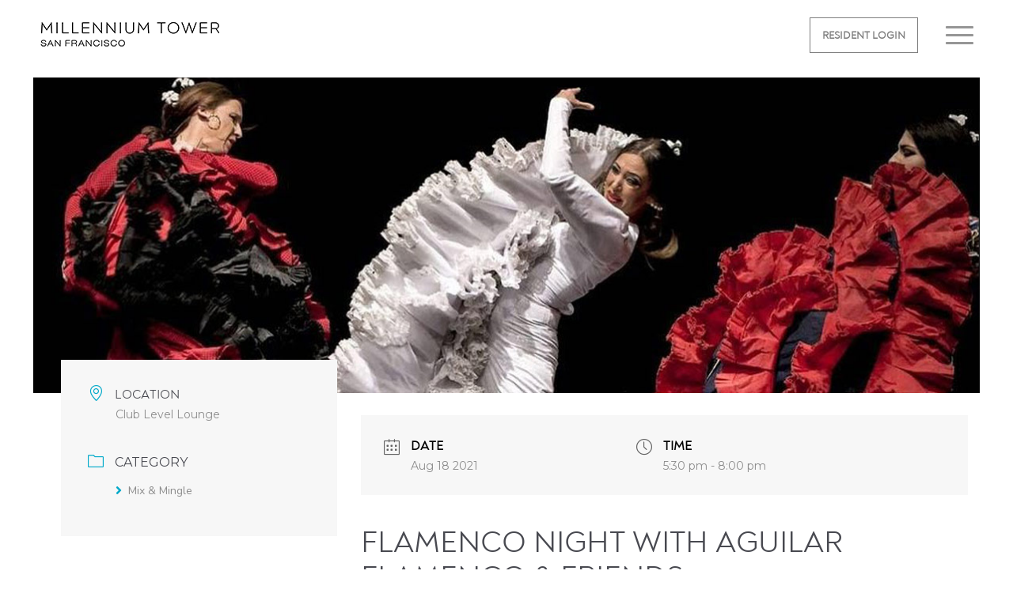

--- FILE ---
content_type: text/html; charset=UTF-8
request_url: https://millenniumtower-sf.com/events/flamenco-night-with-aguilar-flamenco/
body_size: 24535
content:
<!DOCTYPE html>
<html lang="en-US" class="html_stretched responsive av-preloader-disabled av-custom-lightbox  html_header_top html_logo_left html_main_nav_header html_menu_right html_slim html_header_sticky html_header_shrinking_disabled html_mobile_menu_tablet html_header_searchicon_disabled html_content_align_center html_header_unstick_top_disabled html_header_stretch_disabled html_minimal_header html_burger_menu html_av-submenu-hidden html_av-submenu-display-click html_av-overlay-full html_av-submenu-noclone html_entry_id_1511 av-cookies-no-cookie-consent av-no-preview html_burger_menu_active ">

<head>

	<!-- Google Tag Manager -->
	<script>
		(function(w, d, s, l, i) {
			w[l] = w[l] || [];
			w[l].push({
				'gtm.start': new Date().getTime(),
				event: 'gtm.js'
			});
			var f = d.getElementsByTagName(s)[0],
				j = d.createElement(s),
				dl = l != 'dataLayer' ? '&l=' + l : '';
			j.async = true;
			j.src =
				'https://www.googletagmanager.com/gtm.js?id=' + i + dl;
			f.parentNode.insertBefore(j, f);
		})(window, document, 'script', 'dataLayer', 'GTM-TPSVZCD');
	</script>
	<!-- End Google Tag Manager -->


	<meta charset="UTF-8" />
	

	<!-- mobile setting -->
	<meta name="viewport" content="width=device-width, initial-scale=1">

	<!-- Scripts/CSS and wp_head hook -->
	<meta name='robots' content='index, follow, max-image-preview:large, max-snippet:-1, max-video-preview:-1' />
	<style>img:is([sizes="auto" i], [sizes^="auto," i]) { contain-intrinsic-size: 3000px 1500px }</style>
	
	<!-- This site is optimized with the Yoast SEO plugin v26.8 - https://yoast.com/product/yoast-seo-wordpress/ -->
	<title>Flamenco Night with Aguilar Flamenco &amp; Friends - Millennium Tower San Francisco</title>
	<link rel="canonical" href="https://millenniumtower-sf.com/events/flamenco-night-with-aguilar-flamenco/" />
	<meta property="og:locale" content="en_US" />
	<meta property="og:type" content="article" />
	<meta property="og:title" content="Flamenco Night with Aguilar Flamenco &amp; Friends - Millennium Tower San Francisco" />
	<meta property="og:description" content="For this month’s Mix and Mingle we are going to be bringing a bit of Seville to the Club Lounge as we host a Flamenco Night with Aguilar Flamenco &amp; Friends. Residents are invited to come socialize with their neighbors and enjoy the melodic tunes of Roberto Aguilar partnered with an exclusive flamenco dance performance [&hellip;]" />
	<meta property="og:url" content="https://millenniumtower-sf.com/events/flamenco-night-with-aguilar-flamenco/" />
	<meta property="og:site_name" content="Millennium Tower San Francisco" />
	<meta property="article:modified_time" content="2021-07-28T19:12:27+00:00" />
	<meta property="og:image" content="https://millenniumtower-sf.com/wp-content/uploads/2021/07/dance.jpg" />
	<meta property="og:image:width" content="1200" />
	<meta property="og:image:height" content="400" />
	<meta property="og:image:type" content="image/jpeg" />
	<meta name="twitter:card" content="summary_large_image" />
	<meta name="twitter:label1" content="Est. reading time" />
	<meta name="twitter:data1" content="1 minute" />
	<script type="application/ld+json" class="yoast-schema-graph">{"@context":"https://schema.org","@graph":[{"@type":"WebPage","@id":"https://millenniumtower-sf.com/events/flamenco-night-with-aguilar-flamenco/","url":"https://millenniumtower-sf.com/events/flamenco-night-with-aguilar-flamenco/","name":"Flamenco Night with Aguilar Flamenco & Friends - Millennium Tower San Francisco","isPartOf":{"@id":"https://millenniumtower-sf.com/#website"},"primaryImageOfPage":{"@id":"https://millenniumtower-sf.com/events/flamenco-night-with-aguilar-flamenco/#primaryimage"},"image":{"@id":"https://millenniumtower-sf.com/events/flamenco-night-with-aguilar-flamenco/#primaryimage"},"thumbnailUrl":"https://millenniumtower-sf.com/wp-content/uploads/2021/07/dance.jpg","datePublished":"2021-07-28T15:07:46+00:00","dateModified":"2021-07-28T19:12:27+00:00","breadcrumb":{"@id":"https://millenniumtower-sf.com/events/flamenco-night-with-aguilar-flamenco/#breadcrumb"},"inLanguage":"en-US","potentialAction":[{"@type":"ReadAction","target":["https://millenniumtower-sf.com/events/flamenco-night-with-aguilar-flamenco/"]}]},{"@type":"ImageObject","inLanguage":"en-US","@id":"https://millenniumtower-sf.com/events/flamenco-night-with-aguilar-flamenco/#primaryimage","url":"https://millenniumtower-sf.com/wp-content/uploads/2021/07/dance.jpg","contentUrl":"https://millenniumtower-sf.com/wp-content/uploads/2021/07/dance.jpg","width":1200,"height":400},{"@type":"BreadcrumbList","@id":"https://millenniumtower-sf.com/events/flamenco-night-with-aguilar-flamenco/#breadcrumb","itemListElement":[{"@type":"ListItem","position":1,"name":"Home","item":"https://millenniumtower-sf.com/home/"},{"@type":"ListItem","position":2,"name":"Events","item":"https://millenniumtower-sf.com/events/"},{"@type":"ListItem","position":3,"name":"Flamenco Night with Aguilar Flamenco &#038; Friends"}]},{"@type":"WebSite","@id":"https://millenniumtower-sf.com/#website","url":"https://millenniumtower-sf.com/","name":"Millennium Tower San Francisco","description":"","potentialAction":[{"@type":"SearchAction","target":{"@type":"EntryPoint","urlTemplate":"https://millenniumtower-sf.com/?s={search_term_string}"},"query-input":{"@type":"PropertyValueSpecification","valueRequired":true,"valueName":"search_term_string"}}],"inLanguage":"en-US"}]}</script>
	<!-- / Yoast SEO plugin. -->


<link rel='dns-prefetch' href='//fonts.googleapis.com' />
<link rel='dns-prefetch' href='//use.typekit.net' />
<link rel='dns-prefetch' href='//use.fontawesome.com' />
<link rel="alternate" type="application/rss+xml" title="Millennium Tower San Francisco &raquo; Feed" href="https://millenniumtower-sf.com/feed/" />
<link rel="alternate" type="application/rss+xml" title="Millennium Tower San Francisco &raquo; Comments Feed" href="https://millenniumtower-sf.com/comments/feed/" />
<script type="text/javascript">
/* <![CDATA[ */
window._wpemojiSettings = {"baseUrl":"https:\/\/s.w.org\/images\/core\/emoji\/16.0.1\/72x72\/","ext":".png","svgUrl":"https:\/\/s.w.org\/images\/core\/emoji\/16.0.1\/svg\/","svgExt":".svg","source":{"concatemoji":"https:\/\/millenniumtower-sf.com\/wp-includes\/js\/wp-emoji-release.min.js?ver=6.8.3"}};
/*! This file is auto-generated */
!function(s,n){var o,i,e;function c(e){try{var t={supportTests:e,timestamp:(new Date).valueOf()};sessionStorage.setItem(o,JSON.stringify(t))}catch(e){}}function p(e,t,n){e.clearRect(0,0,e.canvas.width,e.canvas.height),e.fillText(t,0,0);var t=new Uint32Array(e.getImageData(0,0,e.canvas.width,e.canvas.height).data),a=(e.clearRect(0,0,e.canvas.width,e.canvas.height),e.fillText(n,0,0),new Uint32Array(e.getImageData(0,0,e.canvas.width,e.canvas.height).data));return t.every(function(e,t){return e===a[t]})}function u(e,t){e.clearRect(0,0,e.canvas.width,e.canvas.height),e.fillText(t,0,0);for(var n=e.getImageData(16,16,1,1),a=0;a<n.data.length;a++)if(0!==n.data[a])return!1;return!0}function f(e,t,n,a){switch(t){case"flag":return n(e,"\ud83c\udff3\ufe0f\u200d\u26a7\ufe0f","\ud83c\udff3\ufe0f\u200b\u26a7\ufe0f")?!1:!n(e,"\ud83c\udde8\ud83c\uddf6","\ud83c\udde8\u200b\ud83c\uddf6")&&!n(e,"\ud83c\udff4\udb40\udc67\udb40\udc62\udb40\udc65\udb40\udc6e\udb40\udc67\udb40\udc7f","\ud83c\udff4\u200b\udb40\udc67\u200b\udb40\udc62\u200b\udb40\udc65\u200b\udb40\udc6e\u200b\udb40\udc67\u200b\udb40\udc7f");case"emoji":return!a(e,"\ud83e\udedf")}return!1}function g(e,t,n,a){var r="undefined"!=typeof WorkerGlobalScope&&self instanceof WorkerGlobalScope?new OffscreenCanvas(300,150):s.createElement("canvas"),o=r.getContext("2d",{willReadFrequently:!0}),i=(o.textBaseline="top",o.font="600 32px Arial",{});return e.forEach(function(e){i[e]=t(o,e,n,a)}),i}function t(e){var t=s.createElement("script");t.src=e,t.defer=!0,s.head.appendChild(t)}"undefined"!=typeof Promise&&(o="wpEmojiSettingsSupports",i=["flag","emoji"],n.supports={everything:!0,everythingExceptFlag:!0},e=new Promise(function(e){s.addEventListener("DOMContentLoaded",e,{once:!0})}),new Promise(function(t){var n=function(){try{var e=JSON.parse(sessionStorage.getItem(o));if("object"==typeof e&&"number"==typeof e.timestamp&&(new Date).valueOf()<e.timestamp+604800&&"object"==typeof e.supportTests)return e.supportTests}catch(e){}return null}();if(!n){if("undefined"!=typeof Worker&&"undefined"!=typeof OffscreenCanvas&&"undefined"!=typeof URL&&URL.createObjectURL&&"undefined"!=typeof Blob)try{var e="postMessage("+g.toString()+"("+[JSON.stringify(i),f.toString(),p.toString(),u.toString()].join(",")+"));",a=new Blob([e],{type:"text/javascript"}),r=new Worker(URL.createObjectURL(a),{name:"wpTestEmojiSupports"});return void(r.onmessage=function(e){c(n=e.data),r.terminate(),t(n)})}catch(e){}c(n=g(i,f,p,u))}t(n)}).then(function(e){for(var t in e)n.supports[t]=e[t],n.supports.everything=n.supports.everything&&n.supports[t],"flag"!==t&&(n.supports.everythingExceptFlag=n.supports.everythingExceptFlag&&n.supports[t]);n.supports.everythingExceptFlag=n.supports.everythingExceptFlag&&!n.supports.flag,n.DOMReady=!1,n.readyCallback=function(){n.DOMReady=!0}}).then(function(){return e}).then(function(){var e;n.supports.everything||(n.readyCallback(),(e=n.source||{}).concatemoji?t(e.concatemoji):e.wpemoji&&e.twemoji&&(t(e.twemoji),t(e.wpemoji)))}))}((window,document),window._wpemojiSettings);
/* ]]> */
</script>
<link rel='stylesheet' id='mec-select2-style-css' href='https://millenniumtower-sf.com/wp-content/plugins/modern-events-calendar/assets/packages/select2/select2.min.css?ver=6.8.3' type='text/css' media='all' />
<link rel='stylesheet' id='mec-font-icons-css' href='https://millenniumtower-sf.com/wp-content/plugins/modern-events-calendar/assets/css/iconfonts.css?ver=6.8.3' type='text/css' media='all' />
<link rel='stylesheet' id='mec-frontend-style-css' href='https://millenniumtower-sf.com/wp-content/plugins/modern-events-calendar/assets/css/frontend.min.css?ver=6.8.3' type='text/css' media='all' />
<link rel='stylesheet' id='mec-tooltip-style-css' href='https://millenniumtower-sf.com/wp-content/plugins/modern-events-calendar/assets/packages/tooltip/tooltip.css?ver=6.8.3' type='text/css' media='all' />
<link rel='stylesheet' id='mec-tooltip-shadow-style-css' href='https://millenniumtower-sf.com/wp-content/plugins/modern-events-calendar/assets/packages/tooltip/tooltipster-sideTip-shadow.min.css?ver=6.8.3' type='text/css' media='all' />
<link rel='stylesheet' id='mec-featherlight-style-css' href='https://millenniumtower-sf.com/wp-content/plugins/modern-events-calendar/assets/packages/featherlight/featherlight.css?ver=6.8.3' type='text/css' media='all' />
<link rel='stylesheet' id='mec-google-fonts-css' href='//fonts.googleapis.com/css?family=Montserrat%3A400%2C700%7CRoboto%3A100%2C300%2C400%2C700&#038;ver=6.8.3' type='text/css' media='all' />
<link rel='stylesheet' id='mec-dynamic-styles-css' href='https://millenniumtower-sf.com/wp-content/plugins/modern-events-calendar/assets/css/dyncss.css?ver=6.8.3' type='text/css' media='all' />
<style id='mec-dynamic-styles-inline-css' type='text/css'>
.mec-wrap.colorskin-custom .mec-totalcal-box .mec-totalcal-view span:hover,.mec-wrap.colorskin-custom .mec-calendar.mec-event-calendar-classic .mec-selected-day,.mec-wrap.colorskin-custom .mec-color, .mec-wrap.colorskin-custom .mec-event-sharing-wrap .mec-event-sharing > li:hover a, .mec-wrap.colorskin-custom .mec-color-hover:hover, .mec-wrap.colorskin-custom .mec-color-before *:before ,.mec-wrap.colorskin-custom .mec-widget .mec-event-grid-classic.owl-carousel .owl-nav i,.mec-wrap.colorskin-custom .mec-event-list-classic a.magicmore:hover,.mec-wrap.colorskin-custom .mec-event-grid-simple:hover .mec-event-title,.mec-wrap.colorskin-custom .mec-single-event .mec-event-meta dd.mec-events-event-categories:before,.mec-wrap.colorskin-custom .mec-single-event-date:before,.mec-wrap.colorskin-custom .mec-single-event-time:before,.mec-wrap.colorskin-custom .mec-events-meta-group.mec-events-meta-group-venue:before,.mec-wrap.colorskin-custom .mec-calendar .mec-calendar-side .mec-previous-month i,.mec-wrap.colorskin-custom .mec-calendar .mec-calendar-side .mec-next-month,.mec-wrap.colorskin-custom .mec-calendar .mec-calendar-side .mec-previous-month:hover,.mec-wrap.colorskin-custom .mec-calendar .mec-calendar-side .mec-next-month:hover,.mec-wrap.colorskin-custom .mec-calendar.mec-event-calendar-classic dt.mec-selected-day:hover,.mec-wrap.colorskin-custom .mec-infowindow-wp h5 a:hover, .colorskin-custom .mec-events-meta-group-countdown .mec-end-counts h3,.mec-calendar .mec-calendar-side .mec-next-month i,.mec-wrap .mec-totalcal-box i,.mec-calendar .mec-event-article .mec-event-title a:hover,.mec-attendees-list-details .mec-attendee-profile-link a:hover,.mec-wrap.colorskin-custom .mec-next-event-details li i,.mec-next-event-details a,.mec-wrap.colorskin-custom .mec-events-masonry-cats a.mec-masonry-cat-selected{color: #00a9c9}.mec-wrap.colorskin-custom .mec-event-sharing .mec-event-share:hover .event-sharing-icon,.mec-wrap.colorskin-custom .mec-event-grid-clean .mec-event-date,.mec-wrap.colorskin-custom .mec-event-list-modern .mec-event-sharing > li:hover a i,.mec-wrap.colorskin-custom .mec-event-list-modern .mec-event-sharing .mec-event-share:hover .mec-event-sharing-icon,.mec-wrap.colorskin-custom .mec-event-list-modern .mec-event-sharing li:hover a i,.mec-wrap.colorskin-custom .mec-calendar:not(.mec-event-calendar-classic) .mec-selected-day,.mec-wrap.colorskin-custom .mec-calendar .mec-selected-day:hover,.mec-wrap.colorskin-custom .mec-calendar .mec-calendar-row  dt.mec-has-event:hover,.mec-wrap.colorskin-custom .mec-calendar .mec-has-event:after, .mec-wrap.colorskin-custom .mec-bg-color, .mec-wrap.colorskin-custom .mec-bg-color-hover:hover, .colorskin-custom .mec-event-sharing-wrap:hover > li, .mec-wrap.colorskin-custom .mec-totalcal-box .mec-totalcal-view span.mec-totalcalview-selected,.mec-wrap .flip-clock-wrapper ul li a div div.inn,.mec-wrap .mec-totalcal-box .mec-totalcal-view span.mec-totalcalview-selected,.event-carousel-type1-head .mec-event-date-carousel,.mec-event-countdown-style3 .mec-event-date,#wrap .mec-wrap article.mec-event-countdown-style1,.mec-event-countdown-style1 .mec-event-countdown-part3 a.mec-event-button,.mec-wrap .mec-event-countdown-style2,.mec-map-get-direction-btn-cnt input[type="submit"],.mec-booking button,span.mec-marker-wrap,.mec-wrap.colorskin-custom .mec-timeline-events-container .mec-timeline-event-date:before{background-color: #00a9c9;}.mec-wrap.colorskin-custom .mec-single-event .mec-speakers-details ul li .mec-speaker-avatar a:hover img,.mec-wrap.colorskin-custom .mec-event-list-modern .mec-event-sharing > li:hover a i,.mec-wrap.colorskin-custom .mec-event-list-modern .mec-event-sharing .mec-event-share:hover .mec-event-sharing-icon,.mec-wrap.colorskin-custom .mec-event-list-standard .mec-month-divider span:before,.mec-wrap.colorskin-custom .mec-single-event .mec-social-single:before,.mec-wrap.colorskin-custom .mec-single-event .mec-frontbox-title:before,.mec-wrap.colorskin-custom .mec-calendar .mec-calendar-events-side .mec-table-side-day, .mec-wrap.colorskin-custom .mec-border-color, .mec-wrap.colorskin-custom .mec-border-color-hover:hover, .colorskin-custom .mec-single-event .mec-frontbox-title:before, .colorskin-custom .mec-single-event .mec-events-meta-group-booking form > h4:before, .mec-wrap.colorskin-custom .mec-totalcal-box .mec-totalcal-view span.mec-totalcalview-selected,.mec-wrap .mec-totalcal-box .mec-totalcal-view span.mec-totalcalview-selected,.event-carousel-type1-head .mec-event-date-carousel:after,.mec-wrap.colorskin-custom .mec-events-masonry-cats a.mec-masonry-cat-selected,.mec-wrap.colorskin-custom .mec-events-masonry-cats a:hover{border-color: #00a9c9;}.mec-wrap.colorskin-custom .mec-event-countdown-style3 .mec-event-date:after,.mec-wrap.colorskin-custom .mec-month-divider span:before{border-bottom-color:#00a9c9;}.mec-wrap.colorskin-custom  article.mec-event-countdown-style1 .mec-event-countdown-part2:after{border-color: transparent transparent transparent #00a9c9;}.mec-wrap.colorskin-custom .mec-box-shadow-color { box-shadow: 0 4px 22px -7px #00a9c9;}.mec-wrap.colorskin-custom .mec-timeline-event-time ,.mec-wrap.colorskin-custom .mec-timeline-event-location { background: rgba(0,169,201,.11);}.mec-wrap.colorskin-custom .mec-timeline-events-container .mec-timeline-event-date:after { background: rgba(0,169,201,.3);}
</style>
<link rel='stylesheet' id='mec-lity-style-css' href='https://millenniumtower-sf.com/wp-content/plugins/modern-events-calendar/assets/packages/lity/lity.min.css?ver=6.8.3' type='text/css' media='all' />
<style id='wp-emoji-styles-inline-css' type='text/css'>

	img.wp-smiley, img.emoji {
		display: inline !important;
		border: none !important;
		box-shadow: none !important;
		height: 1em !important;
		width: 1em !important;
		margin: 0 0.07em !important;
		vertical-align: -0.1em !important;
		background: none !important;
		padding: 0 !important;
	}
</style>
<link rel='stylesheet' id='wp-block-library-css' href='https://millenniumtower-sf.com/wp-includes/css/dist/block-library/style.min.css?ver=6.8.3' type='text/css' media='all' />
<link rel='stylesheet' id='wp-components-css' href='https://millenniumtower-sf.com/wp-includes/css/dist/components/style.min.css?ver=6.8.3' type='text/css' media='all' />
<link rel='stylesheet' id='wp-preferences-css' href='https://millenniumtower-sf.com/wp-includes/css/dist/preferences/style.min.css?ver=6.8.3' type='text/css' media='all' />
<link rel='stylesheet' id='wp-block-editor-css' href='https://millenniumtower-sf.com/wp-includes/css/dist/block-editor/style.min.css?ver=6.8.3' type='text/css' media='all' />
<link rel='stylesheet' id='popup-maker-block-library-style-css' href='https://millenniumtower-sf.com/wp-content/plugins/popup-maker/dist/packages/block-library-style.css?ver=dbea705cfafe089d65f1' type='text/css' media='all' />
<link rel='stylesheet' id='visual-portfolio-block-filter-by-category-css' href='https://millenniumtower-sf.com/wp-content/plugins/visual-portfolio/build/gutenberg/blocks/filter-by-category/style.css?ver=1762855911' type='text/css' media='all' />
<link rel='stylesheet' id='visual-portfolio-block-pagination-css' href='https://millenniumtower-sf.com/wp-content/plugins/visual-portfolio/build/gutenberg/blocks/pagination/style.css?ver=1762855911' type='text/css' media='all' />
<link rel='stylesheet' id='visual-portfolio-block-sort-css' href='https://millenniumtower-sf.com/wp-content/plugins/visual-portfolio/build/gutenberg/blocks/sort/style.css?ver=1762855911' type='text/css' media='all' />
<style id='font-awesome-svg-styles-default-inline-css' type='text/css'>
.svg-inline--fa {
  display: inline-block;
  height: 1em;
  overflow: visible;
  vertical-align: -.125em;
}
</style>
<link rel='stylesheet' id='font-awesome-svg-styles-css' href='https://millenniumtower-sf.com/wp-content/uploads/font-awesome/v5.11.2/css/svg-with-js.css' type='text/css' media='all' />
<style id='font-awesome-svg-styles-inline-css' type='text/css'>
   .wp-block-font-awesome-icon svg::before,
   .wp-rich-text-font-awesome-icon svg::before {content: unset;}
</style>
<style id='global-styles-inline-css' type='text/css'>
:root{--wp--preset--aspect-ratio--square: 1;--wp--preset--aspect-ratio--4-3: 4/3;--wp--preset--aspect-ratio--3-4: 3/4;--wp--preset--aspect-ratio--3-2: 3/2;--wp--preset--aspect-ratio--2-3: 2/3;--wp--preset--aspect-ratio--16-9: 16/9;--wp--preset--aspect-ratio--9-16: 9/16;--wp--preset--color--black: #000000;--wp--preset--color--cyan-bluish-gray: #abb8c3;--wp--preset--color--white: #ffffff;--wp--preset--color--pale-pink: #f78da7;--wp--preset--color--vivid-red: #cf2e2e;--wp--preset--color--luminous-vivid-orange: #ff6900;--wp--preset--color--luminous-vivid-amber: #fcb900;--wp--preset--color--light-green-cyan: #7bdcb5;--wp--preset--color--vivid-green-cyan: #00d084;--wp--preset--color--pale-cyan-blue: #8ed1fc;--wp--preset--color--vivid-cyan-blue: #0693e3;--wp--preset--color--vivid-purple: #9b51e0;--wp--preset--color--metallic-red: #b02b2c;--wp--preset--color--maximum-yellow-red: #edae44;--wp--preset--color--yellow-sun: #eeee22;--wp--preset--color--palm-leaf: #83a846;--wp--preset--color--aero: #7bb0e7;--wp--preset--color--old-lavender: #745f7e;--wp--preset--color--steel-teal: #5f8789;--wp--preset--color--raspberry-pink: #d65799;--wp--preset--color--medium-turquoise: #4ecac2;--wp--preset--gradient--vivid-cyan-blue-to-vivid-purple: linear-gradient(135deg,rgba(6,147,227,1) 0%,rgb(155,81,224) 100%);--wp--preset--gradient--light-green-cyan-to-vivid-green-cyan: linear-gradient(135deg,rgb(122,220,180) 0%,rgb(0,208,130) 100%);--wp--preset--gradient--luminous-vivid-amber-to-luminous-vivid-orange: linear-gradient(135deg,rgba(252,185,0,1) 0%,rgba(255,105,0,1) 100%);--wp--preset--gradient--luminous-vivid-orange-to-vivid-red: linear-gradient(135deg,rgba(255,105,0,1) 0%,rgb(207,46,46) 100%);--wp--preset--gradient--very-light-gray-to-cyan-bluish-gray: linear-gradient(135deg,rgb(238,238,238) 0%,rgb(169,184,195) 100%);--wp--preset--gradient--cool-to-warm-spectrum: linear-gradient(135deg,rgb(74,234,220) 0%,rgb(151,120,209) 20%,rgb(207,42,186) 40%,rgb(238,44,130) 60%,rgb(251,105,98) 80%,rgb(254,248,76) 100%);--wp--preset--gradient--blush-light-purple: linear-gradient(135deg,rgb(255,206,236) 0%,rgb(152,150,240) 100%);--wp--preset--gradient--blush-bordeaux: linear-gradient(135deg,rgb(254,205,165) 0%,rgb(254,45,45) 50%,rgb(107,0,62) 100%);--wp--preset--gradient--luminous-dusk: linear-gradient(135deg,rgb(255,203,112) 0%,rgb(199,81,192) 50%,rgb(65,88,208) 100%);--wp--preset--gradient--pale-ocean: linear-gradient(135deg,rgb(255,245,203) 0%,rgb(182,227,212) 50%,rgb(51,167,181) 100%);--wp--preset--gradient--electric-grass: linear-gradient(135deg,rgb(202,248,128) 0%,rgb(113,206,126) 100%);--wp--preset--gradient--midnight: linear-gradient(135deg,rgb(2,3,129) 0%,rgb(40,116,252) 100%);--wp--preset--font-size--small: 1rem;--wp--preset--font-size--medium: 1.125rem;--wp--preset--font-size--large: 1.75rem;--wp--preset--font-size--x-large: clamp(1.75rem, 3vw, 2.25rem);--wp--preset--spacing--20: 0.44rem;--wp--preset--spacing--30: 0.67rem;--wp--preset--spacing--40: 1rem;--wp--preset--spacing--50: 1.5rem;--wp--preset--spacing--60: 2.25rem;--wp--preset--spacing--70: 3.38rem;--wp--preset--spacing--80: 5.06rem;--wp--preset--shadow--natural: 6px 6px 9px rgba(0, 0, 0, 0.2);--wp--preset--shadow--deep: 12px 12px 50px rgba(0, 0, 0, 0.4);--wp--preset--shadow--sharp: 6px 6px 0px rgba(0, 0, 0, 0.2);--wp--preset--shadow--outlined: 6px 6px 0px -3px rgba(255, 255, 255, 1), 6px 6px rgba(0, 0, 0, 1);--wp--preset--shadow--crisp: 6px 6px 0px rgba(0, 0, 0, 1);}:root { --wp--style--global--content-size: 800px;--wp--style--global--wide-size: 1130px; }:where(body) { margin: 0; }.wp-site-blocks > .alignleft { float: left; margin-right: 2em; }.wp-site-blocks > .alignright { float: right; margin-left: 2em; }.wp-site-blocks > .aligncenter { justify-content: center; margin-left: auto; margin-right: auto; }:where(.is-layout-flex){gap: 0.5em;}:where(.is-layout-grid){gap: 0.5em;}.is-layout-flow > .alignleft{float: left;margin-inline-start: 0;margin-inline-end: 2em;}.is-layout-flow > .alignright{float: right;margin-inline-start: 2em;margin-inline-end: 0;}.is-layout-flow > .aligncenter{margin-left: auto !important;margin-right: auto !important;}.is-layout-constrained > .alignleft{float: left;margin-inline-start: 0;margin-inline-end: 2em;}.is-layout-constrained > .alignright{float: right;margin-inline-start: 2em;margin-inline-end: 0;}.is-layout-constrained > .aligncenter{margin-left: auto !important;margin-right: auto !important;}.is-layout-constrained > :where(:not(.alignleft):not(.alignright):not(.alignfull)){max-width: var(--wp--style--global--content-size);margin-left: auto !important;margin-right: auto !important;}.is-layout-constrained > .alignwide{max-width: var(--wp--style--global--wide-size);}body .is-layout-flex{display: flex;}.is-layout-flex{flex-wrap: wrap;align-items: center;}.is-layout-flex > :is(*, div){margin: 0;}body .is-layout-grid{display: grid;}.is-layout-grid > :is(*, div){margin: 0;}body{padding-top: 0px;padding-right: 0px;padding-bottom: 0px;padding-left: 0px;}a:where(:not(.wp-element-button)){text-decoration: underline;}:root :where(.wp-element-button, .wp-block-button__link){background-color: #32373c;border-width: 0;color: #fff;font-family: inherit;font-size: inherit;line-height: inherit;padding: calc(0.667em + 2px) calc(1.333em + 2px);text-decoration: none;}.has-black-color{color: var(--wp--preset--color--black) !important;}.has-cyan-bluish-gray-color{color: var(--wp--preset--color--cyan-bluish-gray) !important;}.has-white-color{color: var(--wp--preset--color--white) !important;}.has-pale-pink-color{color: var(--wp--preset--color--pale-pink) !important;}.has-vivid-red-color{color: var(--wp--preset--color--vivid-red) !important;}.has-luminous-vivid-orange-color{color: var(--wp--preset--color--luminous-vivid-orange) !important;}.has-luminous-vivid-amber-color{color: var(--wp--preset--color--luminous-vivid-amber) !important;}.has-light-green-cyan-color{color: var(--wp--preset--color--light-green-cyan) !important;}.has-vivid-green-cyan-color{color: var(--wp--preset--color--vivid-green-cyan) !important;}.has-pale-cyan-blue-color{color: var(--wp--preset--color--pale-cyan-blue) !important;}.has-vivid-cyan-blue-color{color: var(--wp--preset--color--vivid-cyan-blue) !important;}.has-vivid-purple-color{color: var(--wp--preset--color--vivid-purple) !important;}.has-metallic-red-color{color: var(--wp--preset--color--metallic-red) !important;}.has-maximum-yellow-red-color{color: var(--wp--preset--color--maximum-yellow-red) !important;}.has-yellow-sun-color{color: var(--wp--preset--color--yellow-sun) !important;}.has-palm-leaf-color{color: var(--wp--preset--color--palm-leaf) !important;}.has-aero-color{color: var(--wp--preset--color--aero) !important;}.has-old-lavender-color{color: var(--wp--preset--color--old-lavender) !important;}.has-steel-teal-color{color: var(--wp--preset--color--steel-teal) !important;}.has-raspberry-pink-color{color: var(--wp--preset--color--raspberry-pink) !important;}.has-medium-turquoise-color{color: var(--wp--preset--color--medium-turquoise) !important;}.has-black-background-color{background-color: var(--wp--preset--color--black) !important;}.has-cyan-bluish-gray-background-color{background-color: var(--wp--preset--color--cyan-bluish-gray) !important;}.has-white-background-color{background-color: var(--wp--preset--color--white) !important;}.has-pale-pink-background-color{background-color: var(--wp--preset--color--pale-pink) !important;}.has-vivid-red-background-color{background-color: var(--wp--preset--color--vivid-red) !important;}.has-luminous-vivid-orange-background-color{background-color: var(--wp--preset--color--luminous-vivid-orange) !important;}.has-luminous-vivid-amber-background-color{background-color: var(--wp--preset--color--luminous-vivid-amber) !important;}.has-light-green-cyan-background-color{background-color: var(--wp--preset--color--light-green-cyan) !important;}.has-vivid-green-cyan-background-color{background-color: var(--wp--preset--color--vivid-green-cyan) !important;}.has-pale-cyan-blue-background-color{background-color: var(--wp--preset--color--pale-cyan-blue) !important;}.has-vivid-cyan-blue-background-color{background-color: var(--wp--preset--color--vivid-cyan-blue) !important;}.has-vivid-purple-background-color{background-color: var(--wp--preset--color--vivid-purple) !important;}.has-metallic-red-background-color{background-color: var(--wp--preset--color--metallic-red) !important;}.has-maximum-yellow-red-background-color{background-color: var(--wp--preset--color--maximum-yellow-red) !important;}.has-yellow-sun-background-color{background-color: var(--wp--preset--color--yellow-sun) !important;}.has-palm-leaf-background-color{background-color: var(--wp--preset--color--palm-leaf) !important;}.has-aero-background-color{background-color: var(--wp--preset--color--aero) !important;}.has-old-lavender-background-color{background-color: var(--wp--preset--color--old-lavender) !important;}.has-steel-teal-background-color{background-color: var(--wp--preset--color--steel-teal) !important;}.has-raspberry-pink-background-color{background-color: var(--wp--preset--color--raspberry-pink) !important;}.has-medium-turquoise-background-color{background-color: var(--wp--preset--color--medium-turquoise) !important;}.has-black-border-color{border-color: var(--wp--preset--color--black) !important;}.has-cyan-bluish-gray-border-color{border-color: var(--wp--preset--color--cyan-bluish-gray) !important;}.has-white-border-color{border-color: var(--wp--preset--color--white) !important;}.has-pale-pink-border-color{border-color: var(--wp--preset--color--pale-pink) !important;}.has-vivid-red-border-color{border-color: var(--wp--preset--color--vivid-red) !important;}.has-luminous-vivid-orange-border-color{border-color: var(--wp--preset--color--luminous-vivid-orange) !important;}.has-luminous-vivid-amber-border-color{border-color: var(--wp--preset--color--luminous-vivid-amber) !important;}.has-light-green-cyan-border-color{border-color: var(--wp--preset--color--light-green-cyan) !important;}.has-vivid-green-cyan-border-color{border-color: var(--wp--preset--color--vivid-green-cyan) !important;}.has-pale-cyan-blue-border-color{border-color: var(--wp--preset--color--pale-cyan-blue) !important;}.has-vivid-cyan-blue-border-color{border-color: var(--wp--preset--color--vivid-cyan-blue) !important;}.has-vivid-purple-border-color{border-color: var(--wp--preset--color--vivid-purple) !important;}.has-metallic-red-border-color{border-color: var(--wp--preset--color--metallic-red) !important;}.has-maximum-yellow-red-border-color{border-color: var(--wp--preset--color--maximum-yellow-red) !important;}.has-yellow-sun-border-color{border-color: var(--wp--preset--color--yellow-sun) !important;}.has-palm-leaf-border-color{border-color: var(--wp--preset--color--palm-leaf) !important;}.has-aero-border-color{border-color: var(--wp--preset--color--aero) !important;}.has-old-lavender-border-color{border-color: var(--wp--preset--color--old-lavender) !important;}.has-steel-teal-border-color{border-color: var(--wp--preset--color--steel-teal) !important;}.has-raspberry-pink-border-color{border-color: var(--wp--preset--color--raspberry-pink) !important;}.has-medium-turquoise-border-color{border-color: var(--wp--preset--color--medium-turquoise) !important;}.has-vivid-cyan-blue-to-vivid-purple-gradient-background{background: var(--wp--preset--gradient--vivid-cyan-blue-to-vivid-purple) !important;}.has-light-green-cyan-to-vivid-green-cyan-gradient-background{background: var(--wp--preset--gradient--light-green-cyan-to-vivid-green-cyan) !important;}.has-luminous-vivid-amber-to-luminous-vivid-orange-gradient-background{background: var(--wp--preset--gradient--luminous-vivid-amber-to-luminous-vivid-orange) !important;}.has-luminous-vivid-orange-to-vivid-red-gradient-background{background: var(--wp--preset--gradient--luminous-vivid-orange-to-vivid-red) !important;}.has-very-light-gray-to-cyan-bluish-gray-gradient-background{background: var(--wp--preset--gradient--very-light-gray-to-cyan-bluish-gray) !important;}.has-cool-to-warm-spectrum-gradient-background{background: var(--wp--preset--gradient--cool-to-warm-spectrum) !important;}.has-blush-light-purple-gradient-background{background: var(--wp--preset--gradient--blush-light-purple) !important;}.has-blush-bordeaux-gradient-background{background: var(--wp--preset--gradient--blush-bordeaux) !important;}.has-luminous-dusk-gradient-background{background: var(--wp--preset--gradient--luminous-dusk) !important;}.has-pale-ocean-gradient-background{background: var(--wp--preset--gradient--pale-ocean) !important;}.has-electric-grass-gradient-background{background: var(--wp--preset--gradient--electric-grass) !important;}.has-midnight-gradient-background{background: var(--wp--preset--gradient--midnight) !important;}.has-small-font-size{font-size: var(--wp--preset--font-size--small) !important;}.has-medium-font-size{font-size: var(--wp--preset--font-size--medium) !important;}.has-large-font-size{font-size: var(--wp--preset--font-size--large) !important;}.has-x-large-font-size{font-size: var(--wp--preset--font-size--x-large) !important;}
:where(.wp-block-post-template.is-layout-flex){gap: 1.25em;}:where(.wp-block-post-template.is-layout-grid){gap: 1.25em;}
:where(.wp-block-columns.is-layout-flex){gap: 2em;}:where(.wp-block-columns.is-layout-grid){gap: 2em;}
:root :where(.wp-block-pullquote){font-size: 1.5em;line-height: 1.6;}
:where(.wp-block-visual-portfolio-loop.is-layout-flex){gap: 1.25em;}:where(.wp-block-visual-portfolio-loop.is-layout-grid){gap: 1.25em;}
</style>
<link rel='stylesheet' id='contact-form-7-css' href='https://millenniumtower-sf.com/wp-content/plugins/contact-form-7/includes/css/styles.css?ver=6.1.4' type='text/css' media='all' />
<style id='contact-form-7-inline-css' type='text/css'>
.wpcf7 .wpcf7-recaptcha iframe {margin-bottom: 0;}.wpcf7 .wpcf7-recaptcha[data-align="center"] > div {margin: 0 auto;}.wpcf7 .wpcf7-recaptcha[data-align="right"] > div {margin: 0 0 0 auto;}
</style>
<link rel='stylesheet' id='custom-typekit-css-css' href='https://use.typekit.net/sor4pba.css?ver=2.1.1' type='text/css' media='all' />
<link rel='stylesheet' id='modal-window-css' href='https://millenniumtower-sf.com/wp-content/plugins/modal-window/public/assets/css/modal.min.css?ver=6.2.3' type='text/css' media='all' />
<link rel='stylesheet' id='font-awesome-official-css' href='https://use.fontawesome.com/releases/v5.11.2/css/all.css' type='text/css' media='all' integrity="sha384-KA6wR/X5RY4zFAHpv/CnoG2UW1uogYfdnP67Uv7eULvTveboZJg0qUpmJZb5VqzN" crossorigin="anonymous" />
<link rel='stylesheet' id='avia-merged-styles-css' href='https://millenniumtower-sf.com/wp-content/uploads/dynamic_avia/avia-merged-styles-9ef8046595a8eb833f96410cb4253e37---6971e89b91761.css' type='text/css' media='all' />
<link rel='stylesheet' id='parent-style-css' href='https://millenniumtower-sf.com/wp-content/themes/enfold/style.css?ver=6.8.3' type='text/css' media='all' />
<link rel='stylesheet' id='child-style-css' href='https://millenniumtower-sf.com/wp-content/themes/enfold-child/style.css?ver=6.8.3' type='text/css' media='all' />
<link rel='stylesheet' id='font-awesome-official-v4shim-css' href='https://use.fontawesome.com/releases/v5.11.2/css/v4-shims.css' type='text/css' media='all' integrity="sha384-/EdpJd7d6gGFiQ/vhh7iOjiZdf4+6K4al/XrX6FxxZwDSrAdWxAynr4p/EA/vyPQ" crossorigin="anonymous" />
<style id='font-awesome-official-v4shim-inline-css' type='text/css'>
@font-face {
font-family: "FontAwesome";
font-display: block;
src: url("https://use.fontawesome.com/releases/v5.11.2/webfonts/fa-brands-400.eot"),
		url("https://use.fontawesome.com/releases/v5.11.2/webfonts/fa-brands-400.eot?#iefix") format("embedded-opentype"),
		url("https://use.fontawesome.com/releases/v5.11.2/webfonts/fa-brands-400.woff2") format("woff2"),
		url("https://use.fontawesome.com/releases/v5.11.2/webfonts/fa-brands-400.woff") format("woff"),
		url("https://use.fontawesome.com/releases/v5.11.2/webfonts/fa-brands-400.ttf") format("truetype"),
		url("https://use.fontawesome.com/releases/v5.11.2/webfonts/fa-brands-400.svg#fontawesome") format("svg");
}

@font-face {
font-family: "FontAwesome";
font-display: block;
src: url("https://use.fontawesome.com/releases/v5.11.2/webfonts/fa-solid-900.eot"),
		url("https://use.fontawesome.com/releases/v5.11.2/webfonts/fa-solid-900.eot?#iefix") format("embedded-opentype"),
		url("https://use.fontawesome.com/releases/v5.11.2/webfonts/fa-solid-900.woff2") format("woff2"),
		url("https://use.fontawesome.com/releases/v5.11.2/webfonts/fa-solid-900.woff") format("woff"),
		url("https://use.fontawesome.com/releases/v5.11.2/webfonts/fa-solid-900.ttf") format("truetype"),
		url("https://use.fontawesome.com/releases/v5.11.2/webfonts/fa-solid-900.svg#fontawesome") format("svg");
}

@font-face {
font-family: "FontAwesome";
font-display: block;
src: url("https://use.fontawesome.com/releases/v5.11.2/webfonts/fa-regular-400.eot"),
		url("https://use.fontawesome.com/releases/v5.11.2/webfonts/fa-regular-400.eot?#iefix") format("embedded-opentype"),
		url("https://use.fontawesome.com/releases/v5.11.2/webfonts/fa-regular-400.woff2") format("woff2"),
		url("https://use.fontawesome.com/releases/v5.11.2/webfonts/fa-regular-400.woff") format("woff"),
		url("https://use.fontawesome.com/releases/v5.11.2/webfonts/fa-regular-400.ttf") format("truetype"),
		url("https://use.fontawesome.com/releases/v5.11.2/webfonts/fa-regular-400.svg#fontawesome") format("svg");
unicode-range: U+F004-F005,U+F007,U+F017,U+F022,U+F024,U+F02E,U+F03E,U+F044,U+F057-F059,U+F06E,U+F070,U+F075,U+F07B-F07C,U+F080,U+F086,U+F089,U+F094,U+F09D,U+F0A0,U+F0A4-F0A7,U+F0C5,U+F0C7-F0C8,U+F0E0,U+F0EB,U+F0F3,U+F0F8,U+F0FE,U+F111,U+F118-F11A,U+F11C,U+F133,U+F144,U+F146,U+F14A,U+F14D-F14E,U+F150-F152,U+F15B-F15C,U+F164-F165,U+F185-F186,U+F191-F192,U+F1AD,U+F1C1-F1C9,U+F1CD,U+F1D8,U+F1E3,U+F1EA,U+F1F6,U+F1F9,U+F20A,U+F247-F249,U+F24D,U+F254-F25B,U+F25D,U+F267,U+F271-F274,U+F279,U+F28B,U+F28D,U+F2B5-F2B6,U+F2B9,U+F2BB,U+F2BD,U+F2C1-F2C2,U+F2D0,U+F2D2,U+F2DC,U+F2ED,U+F328,U+F358-F35B,U+F3A5,U+F3D1,U+F410,U+F4AD;
}
</style>
<script type="text/javascript" src="https://millenniumtower-sf.com/wp-includes/js/jquery/jquery.min.js?ver=3.7.1" id="jquery-core-js"></script>
<script type="text/javascript" src="https://millenniumtower-sf.com/wp-includes/js/jquery/jquery-migrate.min.js?ver=3.4.1" id="jquery-migrate-js"></script>
<script type="text/javascript" src="https://millenniumtower-sf.com/wp-content/plugins/modern-events-calendar/assets/js/jquery.typewatch.js?ver=6.8.3" id="mec-typekit-script-js"></script>
<script type="text/javascript" src="https://millenniumtower-sf.com/wp-content/plugins/modern-events-calendar/assets/packages/featherlight/featherlight.js?ver=6.8.3" id="mec-featherlight-script-js"></script>
<script type="text/javascript" src="https://millenniumtower-sf.com/wp-content/plugins/modern-events-calendar/assets/packages/select2/select2.full.min.js?ver=6.8.3" id="mec-select2-script-js"></script>
<script type="text/javascript" id="mec-frontend-script-js-extra">
/* <![CDATA[ */
var mecdata = {"day":"day","days":"days","hour":"hour","hours":"hours","minute":"minute","minutes":"minutes","second":"second","seconds":"seconds","elementor_edit_mode":"no","recapcha_key":"","ajax_url":"https:\/\/millenniumtower-sf.com\/wp-admin\/admin-ajax.php","fes_nonce":"30aa10a971"};
/* ]]> */
</script>
<script type="text/javascript" src="https://millenniumtower-sf.com/wp-content/plugins/modern-events-calendar/assets/js/frontend.js?ver=6.8.3" id="mec-frontend-script-js"></script>
<script type="text/javascript" src="https://millenniumtower-sf.com/wp-content/plugins/modern-events-calendar/assets/packages/tooltip/tooltip.js?ver=6.8.3" id="mec-tooltip-script-js"></script>
<script type="text/javascript" src="https://millenniumtower-sf.com/wp-content/plugins/modern-events-calendar/assets/js/events.js?ver=6.8.3" id="mec-events-script-js"></script>
<script type="text/javascript" src="https://millenniumtower-sf.com/wp-content/plugins/modern-events-calendar/assets/packages/lity/lity.min.js?ver=6.8.3" id="mec-lity-script-js"></script>
<script type="text/javascript" src="https://millenniumtower-sf.com/wp-content/plugins/modern-events-calendar/assets/packages/colorbrightness/colorbrightness.min.js?ver=6.8.3" id="mec-colorbrightness-script-js"></script>
<script type="text/javascript" src="https://millenniumtower-sf.com/wp-content/plugins/modern-events-calendar/assets/packages/owl-carousel/owl.carousel.min.js?ver=6.8.3" id="mec-owl-carousel-script-js"></script>
<script type="text/javascript" src="https://millenniumtower-sf.com/wp-content/uploads/dynamic_avia/avia-head-scripts-df7886ac2fb9574a410d05285be45af0---6971e89b4d7a2.js" id="avia-head-scripts-js"></script>
<link rel="https://api.w.org/" href="https://millenniumtower-sf.com/wp-json/" /><link rel="alternate" title="JSON" type="application/json" href="https://millenniumtower-sf.com/wp-json/wp/v2/mec-events/1511" /><link rel="EditURI" type="application/rsd+xml" title="RSD" href="https://millenniumtower-sf.com/xmlrpc.php?rsd" />
<link rel='shortlink' href='https://millenniumtower-sf.com/?p=1511' />
<link rel="alternate" title="oEmbed (JSON)" type="application/json+oembed" href="https://millenniumtower-sf.com/wp-json/oembed/1.0/embed?url=https%3A%2F%2Fmillenniumtower-sf.com%2Fevents%2Fflamenco-night-with-aguilar-flamenco%2F" />
<link rel="alternate" title="oEmbed (XML)" type="text/xml+oembed" href="https://millenniumtower-sf.com/wp-json/oembed/1.0/embed?url=https%3A%2F%2Fmillenniumtower-sf.com%2Fevents%2Fflamenco-night-with-aguilar-flamenco%2F&#038;format=xml" />
          <script type='text/javascript'>
/* <![CDATA[ */
var VPData = {"version":"3.4.1","pro":false,"__":{"couldnt_retrieve_vp":"Couldn't retrieve Visual Portfolio ID.","pswp_close":"Close (Esc)","pswp_share":"Share","pswp_fs":"Toggle fullscreen","pswp_zoom":"Zoom in\/out","pswp_prev":"Previous (arrow left)","pswp_next":"Next (arrow right)","pswp_share_fb":"Share on Facebook","pswp_share_tw":"Tweet","pswp_share_x":"X","pswp_share_pin":"Pin it","pswp_download":"Download","fancybox_close":"Close","fancybox_next":"Next","fancybox_prev":"Previous","fancybox_error":"The requested content cannot be loaded. <br \/> Please try again later.","fancybox_play_start":"Start slideshow","fancybox_play_stop":"Pause slideshow","fancybox_full_screen":"Full screen","fancybox_thumbs":"Thumbnails","fancybox_download":"Download","fancybox_share":"Share","fancybox_zoom":"Zoom"},"settingsPopupGallery":{"enable_on_wordpress_images":false,"vendor":"fancybox","deep_linking":false,"deep_linking_url_to_share_images":false,"show_arrows":true,"show_counter":true,"show_zoom_button":true,"show_fullscreen_button":true,"show_share_button":true,"show_close_button":true,"show_thumbs":true,"show_download_button":false,"show_slideshow":false,"click_to_zoom":true,"restore_focus":true},"screenSizes":[320,576,768,992,1200]};
/* ]]> */
</script>
		<noscript>
			<style type="text/css">
				.vp-portfolio__preloader-wrap{display:none}.vp-portfolio__filter-wrap,.vp-portfolio__items-wrap,.vp-portfolio__pagination-wrap,.vp-portfolio__sort-wrap{opacity:1;visibility:visible}.vp-portfolio__item .vp-portfolio__item-img noscript+img,.vp-portfolio__thumbnails-wrap{display:none}
			</style>
		</noscript>
		<link rel="apple-touch-icon" sizes="180x180" href="/wp-content/uploads/fbrfg/apple-touch-icon.png">
<link rel="icon" type="image/png" sizes="32x32" href="/wp-content/uploads/fbrfg/favicon-32x32.png">
<link rel="icon" type="image/png" sizes="16x16" href="/wp-content/uploads/fbrfg/favicon-16x16.png">
<link rel="manifest" href="/wp-content/uploads/fbrfg/site.webmanifest">
<link rel="mask-icon" href="/wp-content/uploads/fbrfg/safari-pinned-tab.svg" color="#5bbad5">
<link rel="shortcut icon" href="/wp-content/uploads/fbrfg/favicon.ico">
<meta name="msapplication-TileColor" content="#ffffff">
<meta name="msapplication-config" content="/wp-content/uploads/fbrfg/browserconfig.xml">
<meta name="theme-color" content="#ffffff">
<link rel="icon" href="https://millenniumtower-sf.com/wp-content/uploads/2020/06/favicon.png" type="image/png">
<!--[if lt IE 9]><script src="https://millenniumtower-sf.com/wp-content/themes/enfold/js/html5shiv.js"></script><![endif]--><link rel="profile" href="https://gmpg.org/xfn/11" />
<link rel="alternate" type="application/rss+xml" title="Millennium Tower San Francisco RSS2 Feed" href="https://millenniumtower-sf.com/feed/" />
<link rel="pingback" href="https://millenniumtower-sf.com/xmlrpc.php" />
<script id='nitro-telemetry-meta' nitro-exclude>window.NPTelemetryMetadata={missReason: (!window.NITROPACK_STATE ? 'cache not found' : 'hit'),pageType: 'mec-events',isEligibleForOptimization: true,}</script><script id='nitro-generic' nitro-exclude>(()=>{window.NitroPack=window.NitroPack||{coreVersion:"na",isCounted:!1};let e=document.createElement("script");if(e.src="https://nitroscripts.com/YtBsYggXSypUNaHkCPYlPqDQAfbvfmJH",e.async=!0,e.id="nitro-script",document.head.appendChild(e),!window.NitroPack.isCounted){window.NitroPack.isCounted=!0;let t=()=>{navigator.sendBeacon("https://to.getnitropack.com/p",JSON.stringify({siteId:"YtBsYggXSypUNaHkCPYlPqDQAfbvfmJH",url:window.location.href,isOptimized:!!window.IS_NITROPACK,coreVersion:"na",missReason:window.NPTelemetryMetadata?.missReason||"",pageType:window.NPTelemetryMetadata?.pageType||"",isEligibleForOptimization:!!window.NPTelemetryMetadata?.isEligibleForOptimization}))};(()=>{let e=()=>new Promise(e=>{"complete"===document.readyState?e():window.addEventListener("load",e)}),i=()=>new Promise(e=>{document.prerendering?document.addEventListener("prerenderingchange",e,{once:!0}):e()}),a=async()=>{await i(),await e(),t()};a()})(),window.addEventListener("pageshow",e=>{if(e.persisted){let i=document.prerendering||self.performance?.getEntriesByType?.("navigation")[0]?.activationStart>0;"visible"!==document.visibilityState||i||t()}})}})();</script>
<!-- To speed up the rendering and to display the site as fast as possible to the user we include some styles and scripts for above the fold content inline -->
<script type="text/javascript">'use strict';var avia_is_mobile=!1;if(/Android|webOS|iPhone|iPad|iPod|BlackBerry|IEMobile|Opera Mini/i.test(navigator.userAgent)&&'ontouchstart' in document.documentElement){avia_is_mobile=!0;document.documentElement.className+=' avia_mobile '}
else{document.documentElement.className+=' avia_desktop '};document.documentElement.className+=' js_active ';(function(){var e=['-webkit-','-moz-','-ms-',''],n='',o=!1,a=!1;for(var t in e){if(e[t]+'transform' in document.documentElement.style){o=!0;n=e[t]+'transform'};if(e[t]+'perspective' in document.documentElement.style){a=!0}};if(o){document.documentElement.className+=' avia_transform '};if(a){document.documentElement.className+=' avia_transform3d '};if(typeof document.getElementsByClassName=='function'&&typeof document.documentElement.getBoundingClientRect=='function'&&avia_is_mobile==!1){if(n&&window.innerHeight>0){setTimeout(function(){var e=0,o={},a=0,t=document.getElementsByClassName('av-parallax'),i=window.pageYOffset||document.documentElement.scrollTop;for(e=0;e<t.length;e++){t[e].style.top='0px';o=t[e].getBoundingClientRect();a=Math.ceil((window.innerHeight+i-o.top)*0.3);t[e].style[n]='translate(0px, '+a+'px)';t[e].style.top='auto';t[e].className+=' enabled-parallax '}},50)}}})();</script><link rel="icon" href="https://millenniumtower-sf.com/wp-content/uploads/2021/11/cropped-favicon2-32x32.jpg" sizes="32x32" />
<link rel="icon" href="https://millenniumtower-sf.com/wp-content/uploads/2021/11/cropped-favicon2-192x192.jpg" sizes="192x192" />
<link rel="apple-touch-icon" href="https://millenniumtower-sf.com/wp-content/uploads/2021/11/cropped-favicon2-180x180.jpg" />
<meta name="msapplication-TileImage" content="https://millenniumtower-sf.com/wp-content/uploads/2021/11/cropped-favicon2-270x270.jpg" />
		<style type="text/css" id="wp-custom-css">
			.scrolled {
	background: #fff !important;
	transition: .4s;
}
.scrolled .logo {
	filter: brightness(0);
}

.scrolled .login-button .avia-menu-text {
	color: #969696;
}
.scrolled .login-button {
	border-color: #969696 !important;
}
#header {
  transition: background-color 0.4s ease;
}
/* .home #main .left-box,
.responsive #top #wrap_all .flex_cell.av-f9aus-ef4eb38abccf20ade2ae4eff9fb02f10{
	padding: 100px 0px 100px 200px !important;
} */
/* #top #wrap_all .flex_column.text-block {
	padding: 50px !important;
} */
/* .responsive #top #wrap_all .flex_cell.left-box {
		padding: 100px 0px 100px 200px !important;
}
.responsive #top #wrap_all .flex_cell.av-grnn8-2e4f9ced81b7be0e3c9adc764c61e5ff {
	padding-top: 200px !important;
} */

body.scrolled #header {
  background-color: white;
}

body:not(.scrolled) #header {
}


body.scrolled .logo,
body.scrolled .login-button .avia-menu-text {
  transition: filter 0.4s ease, color 0.4s ease, border-color 0.4s ease;
}



h1,h2,h3,h4,h5,h6 {
	color:#484950;
	font-family: NoahHead-Regular, sans-serif;
	font-weight: 200;
	font-style: normal;
	letter-spacing:2px;}
h1 {font-size:66px;line-height:68px;}
h2 {font-size:36px;line-height:42px;color: #484950 !important;}/*font-size:42px; line-height:48px;*/
h6 {font-size:18px;color: #484950 !important;}
p, a {font-family: 'Nunito', sans-serif;
	font-size: 18px;
    line-height: 24px;}
a {color:#00a9c9;}
h1, h2, h3, h4, h5, h6, p, a {letter-spacing:0px !important;}
a:hover {text-decoration:none;}
h1,h2,h6 {text-transform:uppercase;}
h6 {margin-bottom:10px !important;}
.uppercase {text-transform:uppercase !important;}
.white {color:white !important;}
.blue {color:#00a9c9 !important;}
a.blue .fas {font-size:8px;
	position: absolute;
    margin-left: 3px;
    margin-top: 10px;
	-webkit-transition: all 0.2s ease-in;
	-moz-transition: all 0.2s ease-in;
	-ms-transition: all 0.2s ease-in;
	-o-transition: all 0.2s ease-in;
	transition: all 0.2s ease-in;}
a.blue:hover .fas {
	-webkit-transform: translateX(4px);
    -moz-transform: translateX(4px);
    -ms-transform: translateX(4px);
    -o-transform: translateX(4px);
    transform: translateX(4px);}
.subpage-intro {text-align:center;max-width:400px;margin:0 auto;margin-bottom:50px;}
.subpage-top.divider {margin-top:20px;}
.after-masthead-p {text-align:center;}
.center {text-align:center;margin: 0 auto;display: block;}
.divider {width:120px;display:block;height:4px;background-color:#00a9c9;margin-bottom:20px;}
p {color:#666666;} /*color:#484950*/
::selection {background: #00a9c9; /* WebKit/Blink Browsers */}
::-moz-selection {background: #00a9c9; /* Gecko Browsers */}
.slide-content {background-color: white;padding: 25px;height:300px;}
.slide-meta {display:none;}
.read-more-link {margin-top:15px;}
.read-more-link a {text-transform:capitalize;color: #00a9c9 !important;}
.entry-content {font-family: 'Nunito', sans-serif;font-size:18px;color:#666666;margin-top:10px;}
h3.entry-title a {color:#464956 !important;font-size:24px;}
.intro-text {padding-bottom:25px !important;}

/*--- HEADER ----*/
a, #av-burger-menu-ul li a {-webkit-transition: all 0.3s ease;
    -moz-transition: all 0.3s ease;
    -ms-transition: all 0.3s ease;
    -o-transition: all 0.3s ease;
    transition: all 0.3s ease;}
#header_main .logo {padding-top: 25px;}
.header-scrolled #header_main .logo {padding-top:5px !important;}
.header_color li.current-menu-item > a, 
.header_color li.current_page_item > a {color:#ffffff !important;}
li.current-menu-item > a, 
li.current_page_item > a {color:#00a9c9 !important;}
/*.header_color .main_menu ul:first-child > li > a:hover {color:#ffffff !important;}
.header-scrolled .main_menu ul:first-child > li > a:hover {color:#000000 !important;}
.single-mec-events .header_color li.current-menu-item > a {color:#000000 !important;}
.single-mec-events .header_color .main_menu ul:first-child > li > a:hover {color:#000000 !important;}*/
.more-link-arrow:after {font-size:8px;padding:0px 5px;}
/*#header_main {overflow:hidden;}*/

.copyright .fa-instagram {
    margin-left: 8px;
    color: #ffffff;
    font-size: 16px;
    position: relative;
    display: inline-block;
    bottom: -2px;
}

/*--- Hamurger Menu ---*/
#top #av-burger-menu-ul span.avia-menu-text {font-family: NoahHead-Regular, sans-serif;text-transform:uppercase;font-size:36px;font-weight:100 !important;}
#top #av-burger-menu-ul li a:hover {-moz-transition: all 0.3s ease;
    -ms-transition: all 0.3s ease;
    -o-transition: all 0.3s ease;
    transition: all 0.3s ease;
    color:#00a9c9 !important;}
#top #av-burger-menu-ul {vertical-align:top !important;}
.html_av-overlay-full #top #wrap_all #av-burger-menu-ul li {line-height:40px;}
.html_av-submenu-hidden .av-submenu-indicator {
    display: inline-block;
    padding: 0 10px;
    font-size: 11px;
    vertical-align: top;
    float: left;
    -webkit-transition: all 0.3s ease-out;
    transition: all 0.3s ease-out;
    right: 50%;
    margin-right: -120px;
    top: 50%;
    margin-top: -14px;
    line-height: 20px;
    position: absolute;
    height: 20px;
    width: 20px;
}

.html_av-submenu-hidden .plus-icon.wide .av-submenu-indicator {
    margin-right:-180px;
}
.html_av-submenu-hidden .plus-icon.wider .av-submenu-indicator {
    margin-right: -220px !important;
}

.sub-menu li .avia-menu-text {font-size:25px !important;line-height:15px;}
ul.sub-menu {padding-top:0px !important;}

/*-- Resident Login ---*/
.js_active.html_burger_menu #avia-menu > li.login-button {
    display:block !important; 
    border:1px #ffffff solid;
    padding:0px !important;
    height:45px;
    margin:22px;
}
.header-scrolled .login-button{
    height:35px !important;
    margin:5px !important;
    border-color:#7e7e7e !important;
}
.header-scrolled .login-button a {
    height:35px !important;
    line-height:35px !important;
    color:#7e7e7e !important;
}
.login-button a {
    height:45px !important;
    line-height:45px !important;
    color:#ffffff !important;
    font-family: NoahHead-Regular, sans-serif;
    text-transform:uppercase;
    padding:0px 15px !important;
}
.login-button a .avia-menu-fx {display:none;}
.av-burger-overlay li.login-button {display:none !important;}

.login-button .avia-menu-text {
    -moz-transition: all 0.3s ease;
    -ms-transition: all 0.3s ease;
    -o-transition: all 0.3s ease;
    transition: all 0.3s ease;
}  

.login-button:hover .avia-menu-text {
    color:#00a9c9 !important;
    -moz-transition: all 0.3s ease;
    -ms-transition: all 0.3s ease;
    -o-transition: all 0.3s ease;
    transition: all 0.3s ease;
}
.login-button:hover {
    border-color:#00a9c9 !important;
    -moz-transition: all 0.3s ease;
    -ms-transition: all 0.3s ease;
    -o-transition: all 0.3s ease;
    transition: all 0.3s ease;
}

.login-button {
    -moz-transition: all 0.3s ease;
    -ms-transition: all 0.3s ease;
    -o-transition: all 0.3s ease;
    transition: all 0.3s ease;
}
.page-id-395 .login-button, .single .login-button {border-color:#7e7e7e !important;}
.page-id-395 .login-button:hover, .single .login-button:hover {border-color:#00a9c9 !important;}
.page-id-395 .login-button a, .single .login-button a {color:#7e7e7e !important;}

/*-- All Subpages ---*/
.intro-text h2 {margin-bottom:15px;}

/*--- Prive Page ---*/
.prive-grid .flex_cell::before {z-index:1;content:'';display:block;width:100%;height:100%;position:absolute;background-color:rgba(0,0,0,0.2);top:0;left:0;}
.prive-grid .flex_cell {padding:125px !important;}
.prive-grid .flex_cell h2 {font-size:38px !important;}
.prive-grid .flex_cell .flex_cell_inner {z-index:2;}
.prive-grid p {font-family: NoahHead-Regular, sans-serif;}

/*--- HOME ----*/
.vertical-301 {height:298px;width:20px;left:20%;display:block;background-image:url(images/vertical-element-301.png);position: absolute;z-index: 15;top:-325px;/*top: 3000px;*/}
.vertical-core {height:190px;width:16px;left:80%;display:block;background-image:url(images/vertical-core.png);position: absolute;z-index: 15;top:50px;/*top: 5000px;*/}
#home-section-2 .text-box.right-box {padding-top:70px !important;}
.avia-content-slider .slide-entry-title {letter-spacing:0px;/*text-transform:uppercase;*/}
.avia-content-slider-inner {height:100% !important;}

/*--- Services Page ---*/
.vertical-5star {height:295px;width:15px;left:20%;display:block;background-image:url(images/vertical-5star.png);position: absolute;z-index: 15;top:-100px;/*top: 3500px;*/}
.at-a-glance {position:absolute !important;top:75px;left:50px;}
.at-a-glance h6 {font-size:50px;}
.at-a-glance p {font-size:25px;text-transform:uppercase;}
.services-newsletter {margin-bottom:25px;}
#wow-modal-window-1 iframe {width:100vw;height:490px;padding:10px;}

/*--- Amenities Page ---*/
.vertical-luxury {height:325px;width:15px;left:10%;display:block;background-image:url(images/vertical-luxury.png);position: absolute;z-index: 15;top:-175px;/*top: 7250px;*/}
#amenities-section-5 div.left-box {padding-top:0px !important;}

/*--- Overview Page ---*/

/*--- Health & Wellness ---*/
.vertical-active {height:315px;width:15px;left:20%;display:block;background-image:url(images/vertical-active.png);position: absolute;z-index: 15;top:-100px;/*top: 3500px;*/}


/*--- Press Page/ Articles ---*/
.avia-content-slider .slide-image {margin-bottom:0px;}
.more-link:hover .more-link-arrow {
    padding:0px 5px!important;
    -moz-transition: all 0.3s ease;
    -ms-transition: all 0.3s ease;
    -o-transition: all 0.3s ease;
    transition: all .3s ease;
}

/*--- Contact Page ---*/
#contact-section-1 {padding-top:50px;}
#contact-section-1 .info-column h4 {color:#666666 !important;}
.info-column a{color:#00a9c9;}
.wpcf7-submit {background-color: #ffffff !important;color: #00a9c9 !important;border-color:#00a9c9 !important;
               border-width: 1px !important;border-style:solid !important;width:100px;}
.info-column a:hover {color: #555555;}
.wpcf7-submit:hover {background-color: #00a9c9 !important;color: #ffffff !important;}
.form-column input {margin:0px !important;}
.info-column p {margin:5px auto;}
.info-column {padding-top:50px;padding-right:90px;}
#top textarea {margin-bottom:0px;}
.form-column form br {display:none;}
.form-column form input {margin-bottom:10px !important;padding-left:15px !important;padding-top:10px !important;}
.form-column form textarea {font-family: "Nunito", sans-serif !important;margin-bottom:20px !important;padding-left:15px !important;padding-top:10px !important;}
.form-column form input[type="submit"]{font-family: "Nunito", sans-serif !important;padding:15px 22px !important;width:150px;font-size:14px;text-transform:uppercase;}
.form-column input[type='text'], 
.form-column input[type='input'], 
.form-column input[type='password'],
.form-column input[type='email'], 
.form-column input[type='number'], 
.form-column input[type='url'], 
.form-column input[type='tel'], 
.form-column input[type='search']{font-family: "Nunito", sans-serif !important;font-size:18px !important;}

/*--- International Smoke ---*/
.quote-headshot {
    position: relative;
    display: inline-block;
    top: 15px;
    margin: 0px 5px;
}
.vertical-chef {height:340px;width:15px;left:25px;display:block;background-image:url(images/vertical-chef.png);position: absolute;z-index: 15;top:-100px;/*top: 4750px;*/}


/*--- Calender Page ---*/
.mec-event-cover-modern .mec-event-cover-a .mec-event-overlay {opacity:1 !important;}
.mec-bg-color, .mec-bg-color-hover:hover, .mec-wrap .mec-bg-color, .mec-wrap .mec-bg-color-hover:hover {
	background: url(images/grey-bg.jpg) !important;
}

.mec-wrap .mec-single-title {font-size:38px;font-weight:100;margin-bottom:20px;}
.mec-single-event .mec-event-meta dt, .mec-single-event .mec-event-meta h3 {color:#484950;font-weight:100;}
.entry-content .mec-wrap h1, .entry-content .mec-wrap h2, .entry-content .mec-wrap h3, .entry-content .mec-wrap h4, .entry-content .mec-wrap h5,
.entry-content .mec-wrap h6, .mec-wrap h1, .mec-wrap h2, .mec-wrap h3, .mec-wrap h4, .mec-wrap h5, .mec-wrap h6 {font-family:NoahHead-Regular, sans-serif;color:#484950;}
h3.mec-social-single, h3.mec-rec-events-title {font-family:unset;}
.mec-event-list-standard .mec-event-title {text-transform:uppercase;}

.mec-event-cover-modern .mec-event-tag {margin-bottom:15px !important;}
.mec-event-date, .mec-event-status {text-align: left;}
.mec-event-cover-modern .mec-event-title {font-size:38px;font-weight:100;margin:10px 0px 5px 0px;}
.mec-event-cover-modern .mec-event-date {font-size: 18px;}
.mec-single-modern .col-md-4 .mec-frontbox {margin-bottom:0px;}
.single-mec-events .comment-entry, .single .comment-entry, .single .entry-footer {display:none !important;}
.mec-calendar .mec-event-article .mec-event-image {height:80px !important;width:80px !important;}
.mec-calendar .mec-event-article .mec-event-image img {height:100%;}
.mec-calendar .mec-event-article{padding-top:10px;padding-bottom:20px;}
article.mec-event-article .mec-event-detail {color: #999999 !important;}
.mec-calendar .mec-event-article .mec-event-title {font-size:18px;font-weight:100;}
.mec-related-events-wrap h3.mec-rec-events-title:before {background: #00a9c9;}
/*.mec-container [class*=col-] img {height:250px;}*/
.mec-event-detail .mec-color {color: #000000 !important;}
.mec-event-detail .mec-event-tag {font-size:12px;font-weight:100;}
.mec-event-cover-modern {height:500px !important;}
.event-color {display:none;}
.mec-event-detail {
    color:#ffffff !important;
    -moz-transition: all .6s ease;
    -ms-transition: all .6s ease;
    -o-transition: all .6s ease;
    transition: all .6s ease;
    }
.mec-event-detail:hover {
    color:#00a9c9 !important;
    -moz-transition: all .6s ease;
    -ms-transition: all .6s ease;
    -o-transition: all .6s ease;
    transition: all .6s ease;
    }
.mec-event-detail .mec-event-title:hover {text-decoration: none !important;}
.mec-calendar dt {
    border-radius: 100%;
    font-size: 18px;
    height: 50px;
}
.archive h1 {padding-top:50px;}

/*--- Gallery Page ---*/
.vp-portfolio__item:hover img {transform: none !important;}
.page-id-201 #av_section_2 .container {
    max-width: 100%;
    padding: 0px;}

.html_av-submenu-hidden .av-submenu-indicator:before {display:none;}
.plus {position:relative;display:block;width:20px;height:20px;}
.plus-vertical {position:absolute;left:9px;top:0px;width:2px;height:20px;background-color:white;display:block;
    -moz-transition: all 0.3s ease;
    -ms-transition: all 0.3s ease;
    -o-transition: all 0.3s ease;
    transition: all 0.3s ease;}
.plus-horizontal {position:absolute;left:0px;top:9px;height:2px;width:20px;background-color:white;display:block}
.plus-icon.av-show-submenu .plus-vertical {transform:rotate(45deg);}
.plus-icon.av-show-submenu .plus-horizontal {transform:rotate(135deg);}
.html_av-submenu-hidden .av-show-submenu > a > .av-submenu-indicator {
    -webkit-transform: rotate(45deg);
    transform: rotate(45deg);
}
ul.sub-menu {padding-top:25px;}
ul.sub-menu li a {font-size:32px;}
.html_av-overlay-full #top #wrap_all #av-burger-menu-ul li a {
    color: #fff;
    height: auto;
    line-height: inherit;
    font-size: 36px;
    letter-spacing: 2px;
}

.avia-content-slider .slide-image, .avia-content-slider .slide-image img {
    border-radius: 0px !important;
    width:100%;
}
.gallery .container {margin:0px !important;width:100% !important;max-width:100% !important;}
.gallery .container .content {padding:0px !important;}
.vp-filter__style-default.vp-filter__align-right {margin:5px 0px;}
.vp-filter__style-default .vp-filter__item.vp-filter__item-active>* {color:#333333 !important;background-color:transparent !important;}
#top .gallery a {color:#999999;font-family: NoahHead-Regular, sans-serif;}
.vp-portfolio__items-style-fade .vp-portfolio__item-meta-excerpt {
    opacity: .8;
    color: #ffffff;
    padding-top:25%;
}

#header_main {border:none !important;}

#wow-modal-window-1, #wow-modal-window-2, #wow-modal-window-3 {
    width: 662px;
    padding: 0px !important; 
    border: 0px none #383838;
    z-index: 999999;
    position: fixed;
    max-width:500px !important;
    top: 10%;
    right: 0;
    left: 0;
    border-radius: 5px;
    height: auto;
    background: #ffffff;
    font-family: inherit;
    font-size: 16px;
    box-shadow: none;
    background-color: #fff !important;
}

/*#top .gallery a {display:inline-block !important;}
#top div.container .av-masonry .av-masonry-sort {margin:15px 25px !important;}
.av-masonry .av-current-sort-title span {color:#666666 !important;text-transform:uppercase;}
.av-masonry .inner_sort_button {color:#aaaaaa;font-family: NoahHead-Regular, sans-serif !important;}*/


/*--- Blog Articles ---*/
#top .fullsize .template-blog .big-preview img {
    max-width: 800px;
    margin: 0 auto;
}
.pagination .pagination-meta {background-color:#ffffff;}

/*--- FOOTER ----*/

#socket {font-size: 11px;margin-top: -1px;z-index: 1;background-color: #191a1f;color: white;border:none;}
#socket .container {text-align: center;}
span.copyright {float:none !important;}

@media only screen and (min-width: 1801px) {
/*.home .av-layout-grid-container {
    width: 80%;
    table-layout: fixed;
    display: table;
    margin: 0 auto;
}*/
/*.vertical-chef{top:5000px !important;}
.vertical-5star {top:4000px;}
.vertical-luxury{top:8500px;}*/
}

@media only screen and (min-width: 1250px) {
    #home-section-2 .text-box.right-box {
        padding-top: 200px !important;
    }
    .slide-content {height:250px;}
}

@media only screen and (max-width: 1550px) {
	.text-box.left-box, .text-box.right-box {padding: 50px 0px 0px 0px !important;}
	.text-box h2 {font-size:40px !important;line-height:40px !important;}
    .responsive-spacing {padding-bottom:50px;}
/*    .vertical-luxury{left:25px;}*/
}

@media only screen and (max-width: 991px) {
	.text-box.left-box, .text-box.right-box {padding: 0px !important;}
	.intro-text {padding:0px !important;}
	.text-box {padding:0px;}
	h1 {font-size:60px;}
	h2 {font-size:40px;}
    .prive-grid .flex_cell {padding:50px !important;}
/*    .vertical-301{left:25px;top:2200px}
    .vertical-5star {left:25px;}
    .vertical-active{left:25px;}
    .vertical-luxury{left:0px;}*/
    .js_active.html_burger_menu #avia-menu > li.login-button {display:none !important;}
    .av-burger-overlay li.login-button {display:block !important;}
    .vertical-core,
    .vertical-chef,
    .vertical-luxury,
    .vertical-301,
    .vertical-5star,
    .vertical-active {display:none;}
}

@media only screen and (max-width: 767px) {
    .pum-theme-1187 .pum-container, .pum-theme-lightbox .pum-container {
    width: 320px !important;
    height: auto;
    top: 100px;
    left: 50% !important;
    opacity: 1;
    display: block;
    margin-left: -160px !important;
    padding: 0px;
    border-radius: 0px;
    border: none;
    box-shadow: 0px 0px 30px 0px rgba( 2,2,2,1.00 );
    background-color: rgba( 255,255,255,1.00 );
}
    .logo a img {max-height:32px !important;}
    .responsive #top #wrap_all .av-flex-cells .no_margin {padding-left:0px !important;padding-right:0px !important;}
    .mobile-spacing {padding-bottom:100px !important;}
    .responsive-spacing {padding-bottom:0px;}
    .text-block {padding:25px 20px 0px 20px !important;}
    .slide-content {height:unset !important;}
    #top #av-burger-menu-ul span.avia-menu-text {
    font-family: NoahHead-Regular, sans-serif;
    text-transform: uppercase;
    font-size: 24px;
    font-weight: 100 !important;
    line-height:26px;
    }
    .html_av-overlay-full #top #wrap_all #av-burger-menu-ul li {padding:0px !important;}
    .sub-menu li .avia-menu-text {font-size:18px !important;line-height:0px !important;}
/*    .vertical-301 {top:3500px;}
    .vertical-core {top:6000px !important;}
    .vertical-chef {top:6500px;left:10px;}
    .vertical-active{top:4500px !important;left:10px;}*/
    .html_av-submenu-hidden .plus-icon .av-submenu-indicator {
        margin-right:-95px !important;margin-top:-12px;
    }
    .html_av-submenu-hidden .plus-icon.wide .av-submenu-indicator {
        margin-right:-140px !important;
    }
    .html_av-submenu-hidden .plus-icon.wider .av-submenu-indicator {
    margin-right: -160px !important;
}
    .responsive #top #wrap_all .avia-content-slider-even .slide-entry.slide-parity-odd, 
    .responsive #top #wrap_all .avia-content-slider-odd .slide-entry.slide-parity-even {width:100%;}
    .prive-grid .flex_cell .flex_cell_inner {padding: 100px !important;}
    .responsive #top #wrap_all .slide-entry {margin-left:0px !important;width:100% !important;}
    .responsive #top #wrap_all .flex_column {margin-bottom:20px !important;}
    .responsive #top #wrap_all #home-section-6 .flex_column {margin-bottom:0px !important;padding-bottom:0px !important;}
    .info-column {padding-top:0px;padding-right:0px;}
    #home-section-2 .text-box.right-box {padding-top:0px !important;}
}

@media only screen and (max-width: 480px){
/*    .vertical-301 {top:3100px;left:0px;} 
    .vertical-core {top:6100px !important;left:95%;} 
    .vertical-chef {left:0px;}  */  
    .prive-grid .flex_cell .flex_cell_inner {padding: 50px !important;}
    .mec-calendar dt {height:35px;}
    .mobile-h2 {font-size:30px;line-height:40px;}
     h1 {font-size:48px;line-height:52px;}
}
@media only screen and (max-width: 1199px){
    .text-box.left-box {padding:0px !important;}
    .text-box.right-box {padding:0px !important;} 
    .text-block {padding:50px !important;}
/*    .vertical-luxury{top:6500px;}
    .vertical-core {top:4500px;}*/
    .at-a-glance {top:50px;left:40px;}
    .at-a-glance h6 {font-size:40px;}
    .at-a-glance p {font-size:20px;text-transform:uppercase;}
}
@media only screen and (max-width: 1050px) {
    .text-block {padding:25px !important;}
}
@media only screen and (max-width: 925px) {
    .text-block {padding:25px 10px !important;}
    .slide-content {height:375px;}
    ./*vertical-core {top:4000px;}*/
}
@media only screen and (max-height: 750px){
    /*.vertical-core,
    .vertical-chef,
    .vertical-luxury,
    .vertical-301,
    .vertical-5star,
    .vertical-active {display:none;}*/
    #av_section_3 {margin-top:50px;}
}
/*@media only screen and (max-height: 850px){
    .vertical-core{left:98%;}
    .vertical-301{left:1%;}
}*/
/*.responsive #top #wrap_all .container {width:90%; max-width:90%;}*/
.html_av-overlay-full #top #wrap_all #av-burger-menu-ul li {
    /* line-height: 40px; */
    padding: 10px;
}
.html_av-submenu-hidden .plus-icon .av-submenu-indicator {
    margin-right:-125px;margin-top:-11px;
}
.html_av-submenu-hidden .plus-icon.wide .av-submenu-indicator {
    margin-right:-185px;
}
ul.sub-menu {padding-top:15px;}
ul.sub-menu li a {font-size:18px;}
.avia-menu ul.sub-menu li {padding:5px !important;}

.text-block {max-width:800px;padding:50px;}
.left-box {padding:100px 0px 100px 200px !important;}
.right-box {padding:100px 200px 100px 0px !important;}
.info-band {margin:50px auto !important;}
.av-minimum-height-75 .container, .av-cell-min-height-75 > .flex_cell {height: 0px !important;}
.text-box-img {padding-bottom:25px;}

.prive-intro h2 {font-size:40px;margin-top:20px;}
.prive-gallery h3 {font-size:38px !important;}
.prive-gallery .entry-content {padding-right: 150px !important;padding-left:150px;}

#prive-mobile {display:none;}
#skip-intro {width:200px;position:absolute;bottom:10px;text-align:right;right:-80px;height:15px;font-size:10px;color:#555 !important;}
#skip-intro i {top:0px;margin-top:8px;}

@media only screen and (max-width: 1024px){
    #skip-intro {display:none;}
    #prive-mobile {display:block;}
}


/* Exit Intent Popup */
@media only screen and (min-width: 1024px) {
    .pum-container.pum-responsive.pum-responsive-medium {
        margin-left: -495px !important;
        width: 990px !important;
    }
}
#popmake-1255 .pum-close {
    right: 5px;
    top: 5px;
    color: #ffffff;
}
#pum-1255 {background-color: rgba(0,0,0,.5);}
.exit-background{
    background:url(https://millenniumtower-sf.com/wp-content/uploads/2020/10/the-new-millennium_popup.jpg);
    background-size:cover !important;
    height:480px;
    width:490px;
    float:left;
    display:block;
    background-position:center;
}

.exit-left{float:left; width:500px;padding:50px;height: 480px;background: #fff;}
/*.exit-left h2{ text-align:left;font-weight: 400;font-style: italic;font-family: "essonnes-display",serif;line-height: 40px;font-size: 36px;color: #c7a857 !important;text-transform: none !important;}
*/
.exit-left h2 {margin-top:55px;}
.exit-left p{width: 90%;font-size: 16px;}
.exit-left a{margin-top:30px;}

.popup-image {
    background-position: center center;
    display: block;
    width: 100%;
    height: 330px;
    background-size: contain;
    margin: 10px auto;
    background-image: url(https://millenniumtower-sf.com/wp-content/uploads/2021/01/mtsf-covid-popup-desktop.jpg);
    background-repeat: no-repeat;
}
@media only screen and (max-width: 1024px){
.exit-background{height: 680px;width:425px}
.exit-left{height: 680px;width:425px}
}

@media only screen and (max-width: 900px){
.exit-background{width: 50%;
    float: left;
    display: block;}
.exit-left{height: 650px;width: 50%;
    float: left;
    display: block;}
}

@media only screen and (max-width: 500px){
    .popup-image {background-image:url(https://millenniumtower-sf.com/wp-content/uploads/2021/01/mtsf-covid-popup-mobile.jpg);}

.exit-background{display:none;}
.exit-left {
    height: 400px;
    width: 100%;
    padding: 30px;
}
.exit-left h2{margin-top:0px;font-size: 30px !important; line-height:34px !important;}
/*.pum-theme-1187 .pum-content+.pum-close, .pum-theme-default-theme .pum-content+.pum-close {color: black !important;}*/
}
.pum-theme-1187 .pum-content+.pum-close, .pum-theme-default-theme .pum-content+.pum-close {color: black !important;}

.pum-theme-1187 .pum-container, .pum-theme-lightbox .pum-container {
    padding: 0px;
    border-radius: 0px;
    border: none;
    box-shadow: 0px 0px 30px 0px rgba( 2, 2, 2, 1.00 );
    background-color: rgba( 255, 255, 255, 1.00 );
}

.page-id-1184 #intro-section .template-page {padding-bottom:0px !important;}
.page-id-1184 #smoke-section-5 .template-page {padding-top:0px !important;}

.page-id-1299 h2 {
    font-size: 24px;
    line-height: 26px;
    color: #484950 !important;
}

.page-id-1299 .avia-image-container.avia-align-center .avia-image-container-inner {
    margin: 0 auto;
    display: inline-block;
    vertical-align: middle;
    height: 120px;
}
		</style>
		<style type="text/css">
		@font-face {font-family: 'entypo-fontello-enfold'; font-weight: normal; font-style: normal; font-display: auto;
		src: url('https://millenniumtower-sf.com/wp-content/themes/enfold/config-templatebuilder/avia-template-builder/assets/fonts/entypo-fontello-enfold/entypo-fontello-enfold.woff2') format('woff2'),
		url('https://millenniumtower-sf.com/wp-content/themes/enfold/config-templatebuilder/avia-template-builder/assets/fonts/entypo-fontello-enfold/entypo-fontello-enfold.woff') format('woff'),
		url('https://millenniumtower-sf.com/wp-content/themes/enfold/config-templatebuilder/avia-template-builder/assets/fonts/entypo-fontello-enfold/entypo-fontello-enfold.ttf') format('truetype'),
		url('https://millenniumtower-sf.com/wp-content/themes/enfold/config-templatebuilder/avia-template-builder/assets/fonts/entypo-fontello-enfold/entypo-fontello-enfold.svg#entypo-fontello-enfold') format('svg'),
		url('https://millenniumtower-sf.com/wp-content/themes/enfold/config-templatebuilder/avia-template-builder/assets/fonts/entypo-fontello-enfold/entypo-fontello-enfold.eot'),
		url('https://millenniumtower-sf.com/wp-content/themes/enfold/config-templatebuilder/avia-template-builder/assets/fonts/entypo-fontello-enfold/entypo-fontello-enfold.eot?#iefix') format('embedded-opentype');
		}

		#top .avia-font-entypo-fontello-enfold, body .avia-font-entypo-fontello-enfold, html body [data-av_iconfont='entypo-fontello-enfold']:before{ font-family: 'entypo-fontello-enfold'; }
		
		@font-face {font-family: 'entypo-fontello'; font-weight: normal; font-style: normal; font-display: auto;
		src: url('https://millenniumtower-sf.com/wp-content/themes/enfold/config-templatebuilder/avia-template-builder/assets/fonts/entypo-fontello/entypo-fontello.woff2') format('woff2'),
		url('https://millenniumtower-sf.com/wp-content/themes/enfold/config-templatebuilder/avia-template-builder/assets/fonts/entypo-fontello/entypo-fontello.woff') format('woff'),
		url('https://millenniumtower-sf.com/wp-content/themes/enfold/config-templatebuilder/avia-template-builder/assets/fonts/entypo-fontello/entypo-fontello.ttf') format('truetype'),
		url('https://millenniumtower-sf.com/wp-content/themes/enfold/config-templatebuilder/avia-template-builder/assets/fonts/entypo-fontello/entypo-fontello.svg#entypo-fontello') format('svg'),
		url('https://millenniumtower-sf.com/wp-content/themes/enfold/config-templatebuilder/avia-template-builder/assets/fonts/entypo-fontello/entypo-fontello.eot'),
		url('https://millenniumtower-sf.com/wp-content/themes/enfold/config-templatebuilder/avia-template-builder/assets/fonts/entypo-fontello/entypo-fontello.eot?#iefix') format('embedded-opentype');
		}

		#top .avia-font-entypo-fontello, body .avia-font-entypo-fontello, html body [data-av_iconfont='entypo-fontello']:before{ font-family: 'entypo-fontello'; }
		</style>

<!--
Debugging Info for Theme support: 

Theme: Enfold
Version: 7.1.3
Installed: enfold
AviaFramework Version: 5.6
AviaBuilder Version: 6.0
aviaElementManager Version: 1.0.1
- - - - - - - - - - -
ChildTheme: Enfold Child
ChildTheme Version: 1.0
ChildTheme Installed: enfold

- - - - - - - - - - -
ML:512-PU:43-PLA:16
WP:6.8.3
Compress: CSS:all theme files - JS:all theme files
Updates: enabled - token has changed and not verified
PLAu:15
-->

	<link href="https://fonts.googleapis.com/css?family=Nunito:400,400i,700,700i&display=swap" rel="stylesheet">
	<!-- <link rel="stylesheet" type="text/css" href=" -->
		<!-- /style.css"> -->

	<link rel="stylesheet" type="text/css" href="https://millenniumtower-sf.com/wp-content/themes/enfold-child/css/MyFontsWebfontsKit.css" />

	<script>
	jQuery(document).ready(function() {
  jQuery(window).scroll(function() {
    if (jQuery(this).scrollTop() > 200) {
      jQuery('#header').addClass('scrolled');
    } 
	else {
      jQuery('#header').removeClass('scrolled');
    		}
  		});
	});
</script>
</head>




<body data-rsssl=1 id="top" class="wp-singular mec-events-template-default single single-mec-events postid-1511 wp-theme-enfold wp-child-theme-enfold-child  rtl_columns stretched helvetica neue-websave helvetica_neue no_sidebar_border post-type-mec-events mec_category-mix-mingle mec_location-club-level-lounge avia-responsive-images-support" itemscope="itemscope" itemtype="https://schema.org/WebPage" >


	<!-- Google Tag Manager (noscript) -->
	<noscript><iframe src="https://www.googletagmanager.com/ns.html?id=GTM-TPSVZCD" height="0" width="0" style="display:none;visibility:hidden"></iframe></noscript>
	<!-- End Google Tag Manager (noscript) -->

	
	<div id='wrap_all'>

		
<header id='header' class='all_colors header_color light_bg_color  av_header_top av_logo_left av_main_nav_header av_menu_right av_slim av_header_sticky av_header_shrinking_disabled av_header_stretch_disabled av_mobile_menu_tablet av_header_searchicon_disabled av_header_unstick_top_disabled av_minimal_header av_bottom_nav_disabled  av_alternate_logo_active av_header_border_disabled' aria-label="Header" data-av_shrink_factor='50' role="banner" itemscope="itemscope" itemtype="https://schema.org/WPHeader" >

		<div  id='header_main' class='container_wrap container_wrap_logo'>

        <div class='container av-logo-container'><div class='inner-container'><span class='logo avia-standard-logo'><a href='https://millenniumtower-sf.com/' class='' aria-label='logo-dark-new' title='logo-dark-new'><img src="https://millenniumtower-sf.com/wp-content/uploads/2020/04/logo-dark-new.png" height="100" width="300" alt='Millennium Tower San Francisco' title='logo-dark-new' /></a></span><nav class='main_menu' data-selectname='Select a page'  role="navigation" itemscope="itemscope" itemtype="https://schema.org/SiteNavigationElement" ><div class="avia-menu av-main-nav-wrap"><ul role="menu" class="menu av-main-nav" id="avia-menu"><li role="menuitem" id="menu-item-73" class="menu-item menu-item-type-post_type menu-item-object-page menu-item-home menu-item-top-level menu-item-top-level-1"><a href="https://millenniumtower-sf.com/" itemprop="url" tabindex="0"><span class="avia-bullet"></span><span class="avia-menu-text">Home</span><span class="avia-menu-fx"><span class="avia-arrow-wrap"><span class="avia-arrow"></span></span></span></a></li>
<li role="menuitem" id="menu-item-490" class="plus-icon menu-item menu-item-type-custom menu-item-object-custom menu-item-has-children menu-item-top-level menu-item-top-level-2"><a href="#" itemprop="url" tabindex="0"><span class="avia-bullet"></span><span class="avia-menu-text">Building</span><span class="avia-menu-fx"><span class="avia-arrow-wrap"><span class="avia-arrow"></span></span></span></a>


<ul class="sub-menu">
	<li role="menuitem" id="menu-item-209" class="menu-item menu-item-type-post_type menu-item-object-page"><a href="https://millenniumtower-sf.com/overview/" itemprop="url" tabindex="0"><span class="avia-bullet"></span><span class="avia-menu-text">Overview</span></a></li>
	<li role="menuitem" id="menu-item-72" class="menu-item menu-item-type-post_type menu-item-object-page"><a href="https://millenniumtower-sf.com/amenities/" itemprop="url" tabindex="0"><span class="avia-bullet"></span><span class="avia-menu-text">Amenities</span></a></li>
	<li role="menuitem" id="menu-item-500" class="menu-item menu-item-type-post_type menu-item-object-page"><a href="https://millenniumtower-sf.com/services/" itemprop="url" tabindex="0"><span class="avia-bullet"></span><span class="avia-menu-text">Services</span></a></li>
</ul>
</li>
<li role="menuitem" id="menu-item-491" class="plus-icon wide menu-item menu-item-type-custom menu-item-object-custom menu-item-has-children menu-item-top-level menu-item-top-level-3"><a href="#" itemprop="url" tabindex="0"><span class="avia-bullet"></span><span class="avia-menu-text">Lifestyle At MT</span><span class="avia-menu-fx"><span class="avia-arrow-wrap"><span class="avia-arrow"></span></span></span></a>


<ul class="sub-menu">
	<li role="menuitem" id="menu-item-397" class="menu-item menu-item-type-post_type menu-item-object-page"><a href="https://millenniumtower-sf.com/calendar/" itemprop="url" tabindex="0"><span class="avia-bullet"></span><span class="avia-menu-text">Calendar</span></a></li>
	<li role="menuitem" id="menu-item-880" class="menu-item menu-item-type-post_type menu-item-object-page"><a href="https://millenniumtower-sf.com/prive-intro/" itemprop="url" tabindex="0"><span class="avia-bullet"></span><span class="avia-menu-text">Privé</span></a></li>
</ul>
</li>
<li role="menuitem" id="menu-item-1333" class="plus-icon wider menu-item menu-item-type-custom menu-item-object-custom menu-item-has-children menu-item-top-level menu-item-top-level-4"><a href="#" itemprop="url" tabindex="0"><span class="avia-bullet"></span><span class="avia-menu-text">Health &#038; Wellness</span><span class="avia-menu-fx"><span class="avia-arrow-wrap"><span class="avia-arrow"></span></span></span></a>


<ul class="sub-menu">
	<li role="menuitem" id="menu-item-501" class="menu-item menu-item-type-post_type menu-item-object-page"><a href="https://millenniumtower-sf.com/health-wellness/" itemprop="url" tabindex="0"><span class="avia-bullet"></span><span class="avia-menu-text">Overview</span></a></li>
	<li role="menuitem" id="menu-item-1398" class="menu-item menu-item-type-post_type menu-item-object-page"><a href="https://millenniumtower-sf.com/core/" itemprop="url" tabindex="0"><span class="avia-bullet"></span><span class="avia-menu-text">CORE Services</span></a></li>
	<li role="menuitem" id="menu-item-1334" class="menu-item menu-item-type-post_type menu-item-object-page"><a href="https://millenniumtower-sf.com/covid-19-response-enhanced-protocols/" itemprop="url" tabindex="0"><span class="avia-bullet"></span><span class="avia-menu-text">COVID-19 Response &#038; Enhanced Protocols</span></a></li>
</ul>
</li>
<li role="menuitem" id="menu-item-208" class="menu-item menu-item-type-post_type menu-item-object-page menu-item-top-level menu-item-top-level-5"><a href="https://millenniumtower-sf.com/international-smoke/" itemprop="url" tabindex="0"><span class="avia-bullet"></span><span class="avia-menu-text">International Smoke</span><span class="avia-menu-fx"><span class="avia-arrow-wrap"><span class="avia-arrow"></span></span></span></a></li>
<li role="menuitem" id="menu-item-210" class="menu-item menu-item-type-post_type menu-item-object-page menu-item-top-level menu-item-top-level-6"><a href="https://millenniumtower-sf.com/gallery/" itemprop="url" tabindex="0"><span class="avia-bullet"></span><span class="avia-menu-text">Gallery</span><span class="avia-menu-fx"><span class="avia-arrow-wrap"><span class="avia-arrow"></span></span></span></a></li>
<li role="menuitem" id="menu-item-106" class="menu-item menu-item-type-post_type menu-item-object-page menu-item-top-level menu-item-top-level-7"><a href="https://millenniumtower-sf.com/contact/" itemprop="url" tabindex="0"><span class="avia-bullet"></span><span class="avia-menu-text">Contact</span><span class="avia-menu-fx"><span class="avia-arrow-wrap"><span class="avia-arrow"></span></span></span></a></li>
<li role="menuitem" id="menu-item-752" class="login-button menu-item menu-item-type-custom menu-item-object-custom menu-item-top-level menu-item-top-level-8"><a target="_blank" href="https://www.buildinglink.com/v2/Tenant/Home/DefaultNew.aspx" itemprop="url" tabindex="0"><span class="avia-bullet"></span><span class="avia-menu-text">Resident Login</span><span class="avia-menu-fx"><span class="avia-arrow-wrap"><span class="avia-arrow"></span></span></span></a></li>
<li class="av-burger-menu-main menu-item-avia-special " role="menuitem">
	        			<a href="#" aria-label="Menu" aria-hidden="false">
							<span class="av-hamburger av-hamburger--spin av-js-hamburger">
								<span class="av-hamburger-box">
						          <span class="av-hamburger-inner"></span>
						          <strong>Menu</strong>
								</span>
							</span>
							<span class="avia_hidden_link_text">Menu</span>
						</a>
	        		   </li></ul></div></nav></div> </div> 
		<!-- end container_wrap-->
		</div>
<div class="header_bg"></div>
<!-- end header -->
</header>

		<div id='main' class='all_colors' data-scroll-offset='88'>

			

        <section id="main-content" class="mec-container">
            
                        
            
                <div class="mec-wrap colorskin-custom clearfix " id="mec_skin_7145">
    <article class="row mec-single-event mec-single-modern">
        <!-- start breadcrumbs -->
                <!-- end breadcrumbs -->
        <div class="mec-events-event-image"><img width="1200" height="400" src="https://millenniumtower-sf.com/wp-content/uploads/2021/07/dance.jpg" class="wp-image-1512 avia-img-lazy-loading-1512 attachment-full size-full wp-post-image" alt="" data-mec-postid="1511" decoding="async" loading="lazy" srcset="https://millenniumtower-sf.com/wp-content/uploads/2021/07/dance.jpg 1200w, https://millenniumtower-sf.com/wp-content/uploads/2021/07/dance-300x100.jpg 300w, https://millenniumtower-sf.com/wp-content/uploads/2021/07/dance-768x256.jpg 768w, https://millenniumtower-sf.com/wp-content/uploads/2021/07/dance-1030x343.jpg 1030w, https://millenniumtower-sf.com/wp-content/uploads/2021/07/dance-500x167.jpg 500w, https://millenniumtower-sf.com/wp-content/uploads/2021/07/dance-800x267.jpg 800w, https://millenniumtower-sf.com/wp-content/uploads/2021/07/dance-705x235.jpg 705w" sizes="auto, (max-width: 1200px) 100vw, 1200px" /></div>
        <div class="col-md-4">
            
            <div class="mec-event-meta mec-color-before mec-frontbox mec-util-hidden">
                
                <!-- Register Booking Button -->
                            </div>

            <!-- Speakers Module -->
            
            <!-- Local Time Module -->
                        
            <div class="mec-event-meta mec-color-before mec-frontbox">
                
                                        <div class="mec-single-event-location">
                                                        <i class="mec-sl-location-pin"></i>
                            <h3 class="mec-events-single-section-title mec-location">Location</h3>
                            <dd class="author fn org">Club Level Lounge</dd>
                            <dd class="location"><address class="mec-events-address"><span class="mec-address"></span></address></dd>
                        </div>
                        
                                        <div class="mec-single-event-category">
                            <i class="mec-sl-folder"></i>
                            <dt>Category</dt>
                            <dd class="mec-events-event-categories">
                                <a href="https://millenniumtower-sf.com/mec-category/mix-mingle/" class="mec-color-hover" rel="tag"><i class="mec-fa-angle-right"></i>Mix &amp; Mingle</a></dd>                        </div>
                        
                                
            </div>

            <!-- Attendees List Module -->
                        
            <!-- Next Previous Module -->
                        
            <!-- Weather Module -->
            
            <!-- QRCode Module -->
            
            <!-- Widgets -->
                      
        </div>
        <div class="col-md-8">
            <div class="mec-single-event-bar">
                                        <div class="mec-single-event-date">
                            <i class="mec-sl-calendar"></i>
                            <h3 class="mec-date">Date</h3>

                                                        <dd><abbr class="mec-events-abbr"><span class="mec-start-date-label" itemprop="startDate">Aug 18 2021</span></abbr></dd>
                                                    </div>

                                                    <div class="mec-single-event-time">
                                <i class="mec-sl-clock " style=""></i>
                                <h3 class="mec-time">Time</h3>
                                <i class="mec-time-comment"></i>
                                
                                                                <dd><abbr class="mec-events-abbr">5:30 pm - 8:00 pm</abbr></dd>
                                                            </div>
                        
                                                            </div>

            <div class="mec-event-content">
                <h1 class="mec-single-title">Flamenco Night with Aguilar Flamenco &#038; Friends</h1>
                <div class="mec-single-event-description mec-events-content"><p><span style="font-weight: 400;">For this month’s Mix and Mingle we are going to be bringing a bit of Seville to the Club Lounge as we host a Flamenco Night with Aguilar Flamenco &amp; Friends. Residents are invited to come socialize with their neighbors and enjoy the melodic tunes of Roberto Aguilar partnered with an exclusive flamenco dance performance at the Club Lounge. A complimentary glass of Sangria will be offered to Residents to assist in setting the mood for the event. </span></p>
<p><span style="font-weight: 400;">Roberto Aguilar studied classical guitar at City College of San Francisco where he went on to study the works of guitarists Jorge Liceaga and Manolo Fernandez. After a few years of playing for dancers and taking dance lessons he ventured to Seville where he studied guitar El Entri and dance with Maria Magdalena. He began his professional career at La Bodega, one of the first flamenco venues in San Francisco where he was a featured artist for many years. He is a founding member of The Flamenco Room at The Thirsty Bear and works regularly with the best flamenco talent in the San Francisco Bay Area. </span></p>
<p><span style="font-weight: 400;">Residents are invited to dress for the occasion and be prepared to dance as some Flamenco lessons may occur during the event and participation is highly recommended. </span></p>
</div>
            </div>

            <!-- Links Module -->
            <div class="mec-event-social mec-frontbox">
     <h3 class="mec-social-single mec-frontbox-title">Share this event</h3>
     <div class="mec-event-sharing">
        <div class="mec-links-details">
            <ul>
                <li class="mec-event-social-icon"><a class="facebook" href="https://www.facebook.com/sharer/sharer.php?u=https%3A%2F%2Fmillenniumtower-sf.com%2Fevents%2Fflamenco-night-with-aguilar-flamenco%2F" onclick="javascript:window.open(this.href, '', 'menubar=no,toolbar=no,resizable=yes,scrollbars=yes,height=500,width=600'); return false;" title="Share on Facebook"><i class="mec-fa-facebook"></i></a></li><li class="mec-event-social-icon"><a class="twitter" href="https://twitter.com/share?url=https%3A%2F%2Fmillenniumtower-sf.com%2Fevents%2Fflamenco-night-with-aguilar-flamenco%2F" onclick="javascript:window.open(this.href, '', 'menubar=no,toolbar=no,resizable=yes,scrollbars=yes,height=600,width=500'); return false;" target="_blank" title="Tweet"><i class="mec-fa-twitter"></i></a></li><li class="mec-event-social-icon"><a class="linkedin" href="https://www.linkedin.com/shareArticle?mini=true&url=https%3A%2F%2Fmillenniumtower-sf.com%2Fevents%2Fflamenco-night-with-aguilar-flamenco%2F" onclick="javascript:window.open(this.href, '', 'menubar=no,toolbar=no,resizable=yes,scrollbars=yes,height=600,width=500'); return false;" target="_blank" title="Linkedin"><i class="mec-fa-linkedin"></i></a></li><li class="mec-event-social-icon"><a class="email" href="/cdn-cgi/l/email-protection#[base64]" title="Email"><i class="mec-fa-envelope"></i></a></li>            </ul>
        </div>
    </div>
</div>
            <!-- Google Maps Module -->
            <div class="mec-events-meta-group mec-events-meta-group-gmap">
                            </div>
            
            <!-- Export Module -->
            
            <!-- Countdown module -->
            
            <!-- Hourly Schedule -->
                        
            <!-- Booking Module -->
            
            <!-- Tags -->
            <div class="mec-events-meta-group mec-events-meta-group-tags">
                            </div>

        </div>
    </article>
                <div class="row mec-related-events-wrap">
                <h3 class="mec-rec-events-title">Related Events</h3>
                <div class="mec-related-events">
                                    <article class="mec-related-event-post col-md-3 col-sm-3">
                        <figure>
                            <a href="https://millenniumtower-sf.com/events/2026-movie-nights-february/">
                            <img width="300" height="300" src="https://millenniumtower-sf.com/wp-content/uploads/2023/04/movie-hero-website-300x300.jpg" class="wp-image-2159 avia-img-lazy-loading-2159 attachment-thumblist size-thumblist wp-post-image" alt="" decoding="async" loading="lazy" srcset="https://millenniumtower-sf.com/wp-content/uploads/2023/04/movie-hero-website-300x300.jpg 300w, https://millenniumtower-sf.com/wp-content/uploads/2023/04/movie-hero-website-80x80.jpg 80w, https://millenniumtower-sf.com/wp-content/uploads/2023/04/movie-hero-website-36x36.jpg 36w, https://millenniumtower-sf.com/wp-content/uploads/2023/04/movie-hero-website-180x180.jpg 180w" sizes="auto, (max-width: 300px) 100vw, 300px" />                            </a>
                        </figure>
                        <div class="mec-related-event-content">
                            <span>February 4, 2026</span>
                            <h5><a class="mec-color-hover" href="https://millenniumtower-sf.com/events/2026-movie-nights-february/">Movie Nights: February Movies</a></h5>
                        </div>
                        
                    </article>
                                    <article class="mec-related-event-post col-md-3 col-sm-3">
                        <figure>
                            <a href="https://millenniumtower-sf.com/events/2026-february-yoga-class/">
                            <img width="300" height="300" src="https://millenniumtower-sf.com/wp-content/uploads/2021/05/yoga-300x300.jpg" class="wp-image-1422 avia-img-lazy-loading-1422 attachment-thumblist size-thumblist wp-post-image" alt="" decoding="async" loading="lazy" srcset="https://millenniumtower-sf.com/wp-content/uploads/2021/05/yoga-300x300.jpg 300w, https://millenniumtower-sf.com/wp-content/uploads/2021/05/yoga-80x80.jpg 80w, https://millenniumtower-sf.com/wp-content/uploads/2021/05/yoga-36x36.jpg 36w, https://millenniumtower-sf.com/wp-content/uploads/2021/05/yoga-180x180.jpg 180w" sizes="auto, (max-width: 300px) 100vw, 300px" />                            </a>
                        </figure>
                        <div class="mec-related-event-content">
                            <span>February 7, 2026</span>
                            <h5><a class="mec-color-hover" href="https://millenniumtower-sf.com/events/2026-february-yoga-class/">February Yoga Class</a></h5>
                        </div>
                        
                    </article>
                                    <article class="mec-related-event-post col-md-3 col-sm-3">
                        <figure>
                            <a href="https://millenniumtower-sf.com/events/2026-february-pilates-class/">
                            <img width="300" height="300" src="https://millenniumtower-sf.com/wp-content/uploads/2020/04/pilates-300x300.jpg" class="wp-image-962 avia-img-lazy-loading-962 attachment-thumblist size-thumblist wp-post-image" alt="" decoding="async" loading="lazy" srcset="https://millenniumtower-sf.com/wp-content/uploads/2020/04/pilates-300x300.jpg 300w, https://millenniumtower-sf.com/wp-content/uploads/2020/04/pilates-80x80.jpg 80w, https://millenniumtower-sf.com/wp-content/uploads/2020/04/pilates-36x36.jpg 36w, https://millenniumtower-sf.com/wp-content/uploads/2020/04/pilates-180x180.jpg 180w" sizes="auto, (max-width: 300px) 100vw, 300px" />                            </a>
                        </figure>
                        <div class="mec-related-event-content">
                            <span>February 2, 2026</span>
                            <h5><a class="mec-color-hover" href="https://millenniumtower-sf.com/events/2026-february-pilates-class/">February Pilates Class</a></h5>
                        </div>
                        
                    </article>
                                    <article class="mec-related-event-post col-md-3 col-sm-3">
                        <figure>
                            <a href="https://millenniumtower-sf.com/events/fireside-chat-behind-sesame-street/">
                            <img width="300" height="300" src="https://millenniumtower-sf.com/wp-content/uploads/2026/01/seasame-300x300.jpg" class="wp-image-3116 avia-img-lazy-loading-3116 attachment-thumblist size-thumblist wp-post-image" alt="" decoding="async" loading="lazy" srcset="https://millenniumtower-sf.com/wp-content/uploads/2026/01/seasame-300x300.jpg 300w, https://millenniumtower-sf.com/wp-content/uploads/2026/01/seasame-80x80.jpg 80w, https://millenniumtower-sf.com/wp-content/uploads/2026/01/seasame-36x36.jpg 36w, https://millenniumtower-sf.com/wp-content/uploads/2026/01/seasame-180x180.jpg 180w" sizes="auto, (max-width: 300px) 100vw, 300px" />                            </a>
                        </figure>
                        <div class="mec-related-event-content">
                            <span>February 26, 2026</span>
                            <h5><a class="mec-color-hover" href="https://millenniumtower-sf.com/events/fireside-chat-behind-sesame-street/">Fireside Chat: Behind Sesame Street</a></h5>
                        </div>
                        
                    </article>
                                </div>
            </div>
            </div>
<script data-cfasync="false" src="/cdn-cgi/scripts/5c5dd728/cloudflare-static/email-decode.min.js"></script><script>
jQuery( ".mec-speaker-avatar a" ).click(function(e) {
    e.preventDefault();
    var id =  jQuery(this).attr('href');
    lity(id);
});

// Fix modal booking in some themes
function openBookingModal()
{
    jQuery( ".mec-booking-button.mec-booking-data-lity" ).on('click',function(e) {
        e.preventDefault();
        var book_id =  jQuery(this).attr('href');
        lity(book_id);
    });
}
</script>
                        


<div class='comment-entry post-entry'>


</div>
        </section>

    

<script nitro-exclude>
    var heartbeatData = new FormData(); heartbeatData.append('nitroHeartbeat', '1');
    fetch(location.href, {method: 'POST', body: heartbeatData, credentials: 'omit'});
</script>
<script nitro-exclude>
    document.cookie = 'nitroCachedPage=' + (!window.NITROPACK_STATE ? '0' : '1') + '; path=/; SameSite=Lax';
</script>
<script nitro-exclude>
    if (!window.NITROPACK_STATE || window.NITROPACK_STATE != 'FRESH') {
        var proxyPurgeOnly = 0;
        if (typeof navigator.sendBeacon !== 'undefined') {
            var nitroData = new FormData(); nitroData.append('nitroBeaconUrl', 'aHR0cHM6Ly9taWxsZW5uaXVtdG93ZXItc2YuY29tL2V2ZW50cy9mbGFtZW5jby1uaWdodC13aXRoLWFndWlsYXItZmxhbWVuY28v'); nitroData.append('nitroBeaconCookies', 'W10='); nitroData.append('nitroBeaconHash', '691234590d11691eff3bbd93376d58fd5afb996361a2579c8aa8c63fe713c2259c2de79f8790764da036fe981e75462115fac658ba95b11d312586760506aa2d'); nitroData.append('proxyPurgeOnly', ''); nitroData.append('layout', 'mec-events'); navigator.sendBeacon(location.href, nitroData);
        } else {
            var xhr = new XMLHttpRequest(); xhr.open('POST', location.href, true); xhr.setRequestHeader('Content-Type', 'application/x-www-form-urlencoded'); xhr.send('nitroBeaconUrl=aHR0cHM6Ly9taWxsZW5uaXVtdG93ZXItc2YuY29tL2V2ZW50cy9mbGFtZW5jby1uaWdodC13aXRoLWFndWlsYXItZmxhbWVuY28v&nitroBeaconCookies=W10=&nitroBeaconHash=691234590d11691eff3bbd93376d58fd5afb996361a2579c8aa8c63fe713c2259c2de79f8790764da036fe981e75462115fac658ba95b11d312586760506aa2d&proxyPurgeOnly=&layout=mec-events');
        }
    }
</script>


			

			
				<footer class='container_wrap socket_color' id='socket'  role="contentinfo" itemscope="itemscope" itemtype="https://schema.org/WPFooter" >
                    <div class='container'>

                        <span class='copyright'>© Copyright 2025 Millennium Tower San Francisco. All Rights Reserved.  | <a href="https://mediaboom.com/" style="font-size:11px; color:#ffffff !important;" target="_blank">Website by Mediaboom</a><a class="blue" href="https://www.instagram.com/millenniumtowersf/" target="_blank"><i class="fab fa-instagram"></i></a><br><a class="blue" href="https://millenniumtower-sf.com/privacy-policy/" target="_blank">Privacy Policy</a>  </span>

                        
                    </div>

	            <!-- ####### END SOCKET CONTAINER ####### -->
				</footer>


					<!-- end main -->
		</div>
		
		<!-- end wrap_all --></div>

<!-- <a href='#top' title='Scroll to top' id='scroll-top-link' aria-hidden='true' data-av_icon='' data-av_iconfont='entypo-fontello'><span class="avia_hidden_link_text">Scroll to top</span></a>
 -->

<script>
if(document.querySelector('.page-id-104')) { 
document.addEventListener( 'wpcf7submit', function( event ) {
  gtag('event', 'Form Submission', {
  'event_category': 'Contact Form',
  'event_label': 'Contact Page',
  'value': 1})
}, false );
}
</script>
<div id="fb-root"></div>

<script type="speculationrules">
{"prefetch":[{"source":"document","where":{"and":[{"href_matches":"\/*"},{"not":{"href_matches":["\/wp-*.php","\/wp-admin\/*","\/wp-content\/uploads\/*","\/wp-content\/*","\/wp-content\/plugins\/*","\/wp-content\/themes\/enfold-child\/*","\/wp-content\/themes\/enfold\/*","\/*\\?(.+)"]}},{"not":{"selector_matches":"a[rel~=\"nofollow\"]"}},{"not":{"selector_matches":".no-prefetch, .no-prefetch a"}}]},"eagerness":"conservative"}]}
</script>
<div class="modal-window" id="modal-window-1" role="dialog" aria-modal="true"  aria-live="off"><div class="modal-window__wrapper"><div class="modal-window__content"><div class="modal-window__content-wrapper"><div class="modal-window__content-main"></div></div><div class="modal-window__close" tabindex="0" role="button" aria-label="x">x</div></div></div></div>	<script>
		jQuery(document).ready(function($) {

			$('.av-burger-menu-main a').click(function() {


				function task() {
					$('.plus-icon a .av-submenu-indicator').append("<div class='plus'><div class='plus-vertical'></div><div class='plus-horizontal'></div></div>");
				}
				setTimeout(task, 500);
			})

		});
	</script>
	<script>
		jQuery(window).load(function() {
			// jQuery('a').removeAttr('title');
			jQuery('img').removeAttr('title');
		});
	</script>

 <script type='text/javascript'>
 /* <![CDATA[ */  
var avia_framework_globals = avia_framework_globals || {};
    avia_framework_globals.frameworkUrl = 'https://millenniumtower-sf.com/wp-content/themes/enfold/framework/';
    avia_framework_globals.installedAt = 'https://millenniumtower-sf.com/wp-content/themes/enfold/';
    avia_framework_globals.ajaxurl = 'https://millenniumtower-sf.com/wp-admin/admin-ajax.php';
/* ]]> */ 
</script>
 
 <script type="text/javascript" src="https://millenniumtower-sf.com/wp-includes/js/jquery/ui/core.min.js?ver=1.13.3" id="jquery-ui-core-js"></script>
<script type="text/javascript" src="https://millenniumtower-sf.com/wp-includes/js/jquery/ui/datepicker.min.js?ver=1.13.3" id="jquery-ui-datepicker-js"></script>
<script type="text/javascript" id="jquery-ui-datepicker-js-after">
/* <![CDATA[ */
jQuery(function(jQuery){jQuery.datepicker.setDefaults({"closeText":"Close","currentText":"Today","monthNames":["January","February","March","April","May","June","July","August","September","October","November","December"],"monthNamesShort":["Jan","Feb","Mar","Apr","May","Jun","Jul","Aug","Sep","Oct","Nov","Dec"],"nextText":"Next","prevText":"Previous","dayNames":["Sunday","Monday","Tuesday","Wednesday","Thursday","Friday","Saturday"],"dayNamesShort":["Sun","Mon","Tue","Wed","Thu","Fri","Sat"],"dayNamesMin":["S","M","T","W","T","F","S"],"dateFormat":"MM d, yy","firstDay":1,"isRTL":false});});
/* ]]> */
</script>
<script type="text/javascript" src="https://millenniumtower-sf.com/wp-includes/js/dist/hooks.min.js?ver=4d63a3d491d11ffd8ac6" id="wp-hooks-js"></script>
<script type="text/javascript" src="https://millenniumtower-sf.com/wp-includes/js/dist/i18n.min.js?ver=5e580eb46a90c2b997e6" id="wp-i18n-js"></script>
<script type="text/javascript" id="wp-i18n-js-after">
/* <![CDATA[ */
wp.i18n.setLocaleData( { 'text direction\u0004ltr': [ 'ltr' ] } );
/* ]]> */
</script>
<script type="text/javascript" src="https://millenniumtower-sf.com/wp-content/plugins/contact-form-7/includes/swv/js/index.js?ver=6.1.4" id="swv-js"></script>
<script type="text/javascript" id="contact-form-7-js-before">
/* <![CDATA[ */
var wpcf7 = {
    "api": {
        "root": "https:\/\/millenniumtower-sf.com\/wp-json\/",
        "namespace": "contact-form-7\/v1"
    },
    "cached": 1
};
/* ]]> */
</script>
<script type="text/javascript" src="https://millenniumtower-sf.com/wp-content/plugins/contact-form-7/includes/js/index.js?ver=6.1.4" id="contact-form-7-js"></script>
<script type="text/javascript" id="modal-window-js-extra">
/* <![CDATA[ */
var ModalWindow = {"modal-window-1":{"overlay":true,"blockPage":true,"action":["click",0],"closeAction":[false,false],"mobile":[480,85,"%"],"triggers":["wow-modal-id-1","wow-modal-close-1","wow-button-close1"],"animation":["no",400,"no",400],"style":{"--mw-zindex":"999999","--mw-position":"fixed","--mw-radius":"5px","--mw-padding":"0px","--mw-font-size":"16px","--mw-font-family":"inherit","--mw-bg-color":"#ffffff","--mw-overlay":"rgba(0,0,0,.7)","--mw-scrollbar-width":"thin","--mw-scrollbar-color":"#4F4F4F","--mw-scrollbar-track":"rgba(255,255,255, 0)","--mw-scrollbar-thin":"6px","--mw-width":"662px","--mw-height":"500px","--mw-inset-top":"10vh","--mw-inset-right":"0%","--mw-inset-left":"0%","--mw-close-padding":"6px 12px","--mw-close-size":"12px","--mw-close-font":"inherit","--mw-close-weight":"400","--mw-close-style":"normal","--mw-close-radius":"100px","--mw-close-box":"24px","--mw-close-color":"#ffffff","--mw-close-h-color":"#000000","--mw-close-bg":"#000000","--mw-close-h-bg":"#ffffff","--mw-close-inset":"-10px -10px auto auto"}},"ajaxurl":"https:\/\/millenniumtower-sf.com\/wp-admin\/admin-ajax.php","nonce":"61234f83c4"};
/* ]]> */
</script>
<script type="text/javascript" src="https://millenniumtower-sf.com/wp-content/plugins/modal-window/public/assets/js/modalWindow.min.js?ver=6.2.3" id="modal-window-js"></script>
<script type="text/javascript" src="https://millenniumtower-sf.com/wp-content/plugins/visual-portfolio/build/assets/js/pagination-infinite.js?ver=50005113e26cd2b547c0" id="visual-portfolio-pagination-infinite-js"></script>
<script type="text/javascript" src="https://millenniumtower-sf.com/wp-content/uploads/dynamic_avia/avia-footer-scripts-25b3f0297ca4ed35c82fbabc8beaa4c5---6971e91b961a9.js" id="avia-footer-scripts-js"></script>

</body>
</html>


--- FILE ---
content_type: text/css
request_url: https://millenniumtower-sf.com/wp-content/themes/enfold-child/style.css?ver=6.8.3
body_size: 5833
content:
/*
Theme Name: Enfold Child
Description: A <a href='http://codex.wordpress.org/Child_Themes'>Child Theme</a> for the Enfold Wordpress Theme. If you plan to do a lot of file modifications we recommend to use this Theme instead of the original Theme. Updating wil be much easier then.
Version: 1.0
Author: Kriesi
Author URI: http://www.kriesi.at
Template: enfold
*/

h1,h2,h3,h4,h5,h6 {
	color:#484950;
	font-family: NoahHead-Regular, sans-serif;
	font-weight: 200;
	font-style: normal;
	letter-spacing:2px;}
h1 {font-size:66px;line-height:68px;}
h2 {font-size:36px;line-height:42px;color: #484950 !important;}/*font-size:42px; line-height:48px;*/
h6 {font-size:18px;color: #484950 !important;}
p, a {font-family: 'Nunito', sans-serif;
	font-size: 18px;
    line-height: 24px;}
a {color:#00a9c9;}
h1, h2, h3, h4, h5, h6, p, a {letter-spacing:0px !important;}
a:hover {text-decoration:none;}
h1,h2,h6 {text-transform:uppercase;}
h6 {margin-bottom:10px !important;}
.uppercase {text-transform:uppercase !important;}
.white {color:white !important;}
.blue {color:#00a9c9 !important;}
a.blue .fas {font-size:8px;
	position: absolute;
    margin-left: 3px;
    margin-top: 10px;
	-webkit-transition: all 0.2s ease-in;
	-moz-transition: all 0.2s ease-in;
	-ms-transition: all 0.2s ease-in;
	-o-transition: all 0.2s ease-in;
	transition: all 0.2s ease-in;}
a.blue:hover .fas {
	-webkit-transform: translateX(4px);
    -moz-transform: translateX(4px);
    -ms-transform: translateX(4px);
    -o-transform: translateX(4px);
    transform: translateX(4px);}
.subpage-intro {text-align:center;max-width:400px;margin:0 auto;margin-bottom:50px;}
.subpage-top.divider {margin-top:20px;}
.after-masthead-p {text-align:center;}
.center {text-align:center;margin: 0 auto;display: block;}
.divider {width:120px;display:block;height:4px;background-color:#00a9c9;margin-bottom:20px;}
p {color:#666666;} /*color:#484950*/
::selection {background: #00a9c9; /* WebKit/Blink Browsers */}
::-moz-selection {background: #00a9c9; /* Gecko Browsers */}
.slide-content {background-color: white;padding: 25px;height:300px;}
.slide-meta {display:none;}
.read-more-link {margin-top:15px;}
.read-more-link a {text-transform:capitalize;color: #00a9c9 !important;}
.entry-content {font-family: 'Nunito', sans-serif;font-size:18px;color:#666666;margin-top:10px;}
h3.entry-title a {color:#464956 !important;font-size:24px;}
.intro-text {padding-bottom:25px !important;}

/*--- HEADER ----*/
a, #av-burger-menu-ul li a {-webkit-transition: all 0.3s ease;
    -moz-transition: all 0.3s ease;
    -ms-transition: all 0.3s ease;
    -o-transition: all 0.3s ease;
    transition: all 0.3s ease;}
#header_main .logo {padding-top: 25px;}
.header-scrolled #header_main .logo {padding-top:5px !important;}
.header_color li.current-menu-item > a, 
.header_color li.current_page_item > a {color:#ffffff !important;}
li.current-menu-item > a, 
li.current_page_item > a {color:#00a9c9 !important;}
/*.header_color .main_menu ul:first-child > li > a:hover {color:#ffffff !important;}
.header-scrolled .main_menu ul:first-child > li > a:hover {color:#000000 !important;}
.single-mec-events .header_color li.current-menu-item > a {color:#000000 !important;}
.single-mec-events .header_color .main_menu ul:first-child > li > a:hover {color:#000000 !important;}*/
.more-link-arrow:after {font-size:8px;padding:0px 5px;}
/*#header_main {overflow:hidden;}*/

/*--- Footer ---*/
.copyright .fa-instagram {
    margin-left: 8px;
    color: #ffffff;
    font-size: 16px;
    position: relative;
    display: inline-block;
    bottom: -2px;
}

/*--- Hamurger Menu ---*/
#top #av-burger-menu-ul span.avia-menu-text {font-family: NoahHead-Regular, sans-serif;text-transform:uppercase;font-size:36px;font-weight:100 !important;}
#top #av-burger-menu-ul li a:hover {-moz-transition: all 0.3s ease;
    -ms-transition: all 0.3s ease;
    -o-transition: all 0.3s ease;
    transition: all 0.3s ease;
    color:#00a9c9 !important;}
#top #av-burger-menu-ul {vertical-align:top !important;}
.html_av-overlay-full #top #wrap_all #av-burger-menu-ul li {line-height:40px;}
.html_av-submenu-hidden .av-submenu-indicator {
    display: inline-block;
    padding: 0 10px;
    font-size: 11px;
    vertical-align: top;
    float: left;
    -webkit-transition: all 0.3s ease-out;
    transition: all 0.3s ease-out;
    right: 50%;
    margin-right: -120px;
    top: 50%;
    margin-top: -14px;
    line-height: 20px;
    position: absolute;
    height: 20px;
    width: 20px;
}

.html_av-submenu-hidden .plus-icon.wide .av-submenu-indicator {
    margin-right:-180px;
}
.html_av-submenu-hidden .plus-icon.wider .av-submenu-indicator {
    margin-right: -220px !important;
}

.sub-menu li .avia-menu-text {font-size:25px !important;line-height:15px;}
ul.sub-menu {padding-top:0px !important;}

/*-- Resident Login ---*/
.js_active.html_burger_menu #avia-menu > li.login-button {
    display:block !important; 
    border:1px #ffffff solid;
    padding:0px !important;
    height:45px;
    margin:22px;
}
.header-scrolled .login-button{
    height:35px !important;
    margin:5px !important;
    border-color:#7e7e7e !important;
}
.header-scrolled .login-button a {
    height:35px !important;
    line-height:35px !important;
    color:#7e7e7e !important;
}
.login-button a {
    height:45px !important;
    line-height:45px !important;
    color:#ffffff !important;
    font-family: NoahHead-Regular, sans-serif;
    text-transform:uppercase;
    padding:0px 15px !important;
}
.login-button a .avia-menu-fx {display:none;}
.av-burger-overlay li.login-button {display:none !important;}

.login-button .avia-menu-text {
    -moz-transition: all 0.3s ease;
    -ms-transition: all 0.3s ease;
    -o-transition: all 0.3s ease;
    transition: all 0.3s ease;
}  

.login-button:hover .avia-menu-text {
    color:#00a9c9 !important;
    -moz-transition: all 0.3s ease;
    -ms-transition: all 0.3s ease;
    -o-transition: all 0.3s ease;
    transition: all 0.3s ease;
}
.login-button:hover {
    border-color:#00a9c9 !important;
    -moz-transition: all 0.3s ease;
    -ms-transition: all 0.3s ease;
    -o-transition: all 0.3s ease;
    transition: all 0.3s ease;
}

.login-button {
    -moz-transition: all 0.3s ease;
    -ms-transition: all 0.3s ease;
    -o-transition: all 0.3s ease;
    transition: all 0.3s ease;
}
.page-id-395 .login-button, .single .login-button {border-color:#7e7e7e !important;}
.page-id-395 .login-button:hover, .single .login-button:hover {border-color:#00a9c9 !important;}
.page-id-395 .login-button a, .single .login-button a {color:#7e7e7e !important;}

/*-- All Subpages ---*/
.intro-text h2 {margin-bottom:15px;}

/*--- Prive Page ---*/
.prive-grid .flex_cell::before {z-index:1;content:'';display:block;width:100%;height:100%;position:absolute;background-color:rgba(0,0,0,0.2);top:0;left:0;}
.prive-grid .flex_cell {padding:125px !important;}
.prive-grid .flex_cell h2 {font-size:38px !important;}
.prive-grid .flex_cell .flex_cell_inner {z-index:2;}
.prive-grid p {font-family: NoahHead-Regular, sans-serif;}

/*--- HOME ----*/
.vertical-301 {height:298px;width:20px;left:20%;display:block;background-image:url(images/vertical-element-301.png);position: absolute;z-index: 15;top:-325px;/*top: 3000px;*/}
.vertical-core {height:190px;width:16px;left:80%;display:block;background-image:url(images/vertical-core.png);position: absolute;z-index: 15;top:50px;/*top: 5000px;*/}
html #top #wrap_all #main #home-section-2 .text-box.right-box {padding-top:70px !important;}
.avia-content-slider .slide-entry-title {letter-spacing:0px;/*text-transform:uppercase;*/}
.avia-content-slider-inner {height:100% !important;}

/*--- Services Page ---*/
.vertical-5star {height:295px;width:15px;left:20%;display:block;background-image:url(images/vertical-5star.png);position: absolute;z-index: 15;top:-100px;/*top: 3500px;*/}
.at-a-glance {position:absolute !important;top:75px;left:50px;}
.at-a-glance h6 {font-size:50px;}
.at-a-glance p {font-size:25px;text-transform:uppercase;}
.services-newsletter {margin-bottom:25px;}
#wow-modal-window-1 iframe {width:100vw;height:490px;padding:10px;}

/*--- Amenities Page ---*/
.vertical-luxury {height:325px;width:15px;left:10%;display:block;background-image:url(images/vertical-luxury.png);position: absolute;z-index: 15;top:-175px;/*top: 7250px;*/}
html #top #wrap_all #main #amenities-section-5 div.left-box {padding-top:0px !important;}

/*--- Overview Page ---*/

/*--- Health & Wellness ---*/
.vertical-active {height:315px;width:15px;left:20%;display:block;background-image:url(images/vertical-active.png);position: absolute;z-index: 15;top:-100px;/*top: 3500px;*/}


/*--- Press Page/ Articles ---*/
.avia-content-slider .slide-image {margin-bottom:0px;}
.more-link:hover .more-link-arrow {
    padding:0px 5px!important;
    -moz-transition: all 0.3s ease;
    -ms-transition: all 0.3s ease;
    -o-transition: all 0.3s ease;
    transition: all .3s ease;
}

/*--- Contact Page ---*/
#contact-section-1 {padding-top:50px;}
#contact-section-1 .info-column h4 {color:#666666 !important;}
.info-column a{color:#00a9c9;}
.wpcf7-submit {background-color: #ffffff !important;color: #00a9c9 !important;border-color:#00a9c9 !important;
               border-width: 1px !important;border-style:solid !important;width:100px;}
.info-column a:hover {color: #555555;}
.wpcf7-submit:hover {background-color: #00a9c9 !important;color: #ffffff !important;}
.form-column input {margin:0px !important;}
.info-column p {margin:5px auto;}
.info-column {padding-top:50px;padding-right:90px;}
#top textarea {margin-bottom:0px;}
.form-column form br {display:none;}
.form-column form input {margin-bottom:10px !important;padding-left:15px !important;padding-top:10px !important;}
.form-column form textarea {font-family: "Nunito", sans-serif !important;margin-bottom:20px !important;padding-left:15px !important;padding-top:10px !important;}
.form-column form input[type="submit"]{font-family: "Nunito", sans-serif !important;padding:15px 22px !important;width:150px;font-size:14px;text-transform:uppercase;}
.form-column input[type='text'], 
.form-column input[type='input'], 
.form-column input[type='password'],
.form-column input[type='email'], 
.form-column input[type='number'], 
.form-column input[type='url'], 
.form-column input[type='tel'], 
.form-column input[type='search']{font-family: "Nunito", sans-serif !important;font-size:18px !important;}

/*--- International Smoke ---*/
.quote-headshot {
    position: relative;
    display: inline-block;
    top: 15px;
    margin: 0px 5px;
}
.vertical-chef {height:340px;width:15px;left:25px;display:block;background-image:url(images/vertical-chef.png);position: absolute;z-index: 15;top:-100px;/*top: 4750px;*/}


/*--- Calender Page ---*/
.mec-event-cover-modern .mec-event-cover-a .mec-event-overlay {opacity:1 !important;}
.mec-bg-color, .mec-bg-color-hover:hover, .mec-wrap .mec-bg-color, .mec-wrap .mec-bg-color-hover:hover {
	background: url(images/grey-bg.jpg) !important;
}

.mec-wrap .mec-single-title {font-size:38px;font-weight:100;margin-bottom:20px;}
.mec-single-event .mec-event-meta dt, .mec-single-event .mec-event-meta h3 {color:#484950;font-weight:100;}
.entry-content .mec-wrap h1, .entry-content .mec-wrap h2, .entry-content .mec-wrap h3, .entry-content .mec-wrap h4, .entry-content .mec-wrap h5,
.entry-content .mec-wrap h6, .mec-wrap h1, .mec-wrap h2, .mec-wrap h3, .mec-wrap h4, .mec-wrap h5, .mec-wrap h6 {font-family:NoahHead-Regular, sans-serif;color:#484950;}
h3.mec-social-single, h3.mec-rec-events-title {font-family:unset;}
.mec-event-list-standard .mec-event-title {text-transform:uppercase;}

.mec-event-cover-modern .mec-event-tag {margin-bottom:15px !important;}
.mec-event-date, .mec-event-status {text-align: left;}
.mec-event-cover-modern .mec-event-title {font-size:38px;font-weight:100;margin:10px 0px 5px 0px;}
.mec-event-cover-modern .mec-event-date {font-size: 18px;}
.mec-single-modern .col-md-4 .mec-frontbox {margin-bottom:0px;}
.single-mec-events .comment-entry, .single .comment-entry, .single .entry-footer {display:none !important;}
.mec-calendar .mec-event-article .mec-event-image {height:80px !important;width:80px !important;}
.mec-calendar .mec-event-article .mec-event-image img {height:100%;}
.mec-calendar .mec-event-article{padding-top:10px;padding-bottom:20px;}
article.mec-event-article .mec-event-detail {color: #999999 !important;}
.mec-calendar .mec-event-article .mec-event-title {font-size:18px;font-weight:100;}
.mec-related-events-wrap h3.mec-rec-events-title:before {background: #00a9c9;}
/*.mec-container [class*=col-] img {height:250px;}*/
.mec-event-detail .mec-color {color: #000000 !important;}
.mec-event-detail .mec-event-tag {font-size:12px;font-weight:100;}
.mec-event-cover-modern {height:500px !important;}
.event-color {display:none;}
.mec-event-detail {
    color:#ffffff !important;
    -moz-transition: all .6s ease;
    -ms-transition: all .6s ease;
    -o-transition: all .6s ease;
    transition: all .6s ease;
    }
.mec-event-detail:hover {
    color:#00a9c9 !important;
    -moz-transition: all .6s ease;
    -ms-transition: all .6s ease;
    -o-transition: all .6s ease;
    transition: all .6s ease;
    }
.mec-event-detail .mec-event-title:hover {text-decoration: none !important;}
.mec-calendar dt {
    border-radius: 100%;
    font-size: 18px;
    height: 50px;
}
.archive h1 {padding-top:50px;}

/*--- Gallery Page ---*/
.vp-portfolio__item:hover img {transform: none !important;}
.page-id-201 #av_section_2 .container {
    max-width: 100%;
    padding: 0px;}

.html_av-submenu-hidden .av-submenu-indicator:before {display:none;}
.plus {position:relative;display:block;width:20px;height:20px;}
.plus-vertical {position:absolute;left:9px;top:0px;width:2px;height:20px;background-color:white;display:block;
    -moz-transition: all 0.3s ease;
    -ms-transition: all 0.3s ease;
    -o-transition: all 0.3s ease;
    transition: all 0.3s ease;}
.plus-horizontal {position:absolute;left:0px;top:9px;height:2px;width:20px;background-color:white;display:block}
.plus-icon.av-show-submenu .plus-vertical {transform:rotate(45deg);}
.plus-icon.av-show-submenu .plus-horizontal {transform:rotate(135deg);}
.html_av-submenu-hidden .av-show-submenu > a > .av-submenu-indicator {
    -webkit-transform: rotate(45deg);
    transform: rotate(45deg);
}
ul.sub-menu {padding-top:25px;}
ul.sub-menu li a {font-size:32px;}
.html_av-overlay-full #top #wrap_all #av-burger-menu-ul li a {
    color: #fff;
    height: auto;
    line-height: inherit;
    font-size: 36px;
    letter-spacing: 2px;
}

.avia-content-slider .slide-image, .avia-content-slider .slide-image img {
    border-radius: 0px !important;
    width:100%;
}
.gallery .container {margin:0px !important;width:100% !important;max-width:100% !important;}
.gallery .container .content {padding:0px !important;}
.vp-filter__style-default.vp-filter__align-right {margin:5px 0px;}
.vp-filter__style-default .vp-filter__item.vp-filter__item-active>* {color:#333333 !important;background-color:transparent !important;}
#top .gallery a {color:#999999;font-family: NoahHead-Regular, sans-serif;}
.vp-portfolio__items-style-fade .vp-portfolio__item-meta-excerpt {
    opacity: .8;
    color: #ffffff;
    padding-top:25%;
}

#header_main {border:none !important;}

#wow-modal-window-1, #wow-modal-window-2, #wow-modal-window-3 {
    width: 662px;
    padding: 0px !important; 
    border: 0px none #383838;
    z-index: 999999;
    position: fixed;
    max-width:500px !important;
    top: 10%;
    right: 0;
    left: 0;
    border-radius: 5px;
    height: auto;
    background: #ffffff;
    font-family: inherit;
    font-size: 16px;
    box-shadow: none;
    background-color: #fff !important;
}

/*#top .gallery a {display:inline-block !important;}
#top div.container .av-masonry .av-masonry-sort {margin:15px 25px !important;}
.av-masonry .av-current-sort-title span {color:#666666 !important;text-transform:uppercase;}
.av-masonry .inner_sort_button {color:#aaaaaa;font-family: NoahHead-Regular, sans-serif !important;}*/


/*--- Blog Articles ---*/
#top .fullsize .template-blog .big-preview img {
    max-width: 800px;
    margin: 0 auto;
}
.pagination .pagination-meta {background-color:#ffffff;}

/*--- FOOTER ----*/

#socket {font-size: 11px;margin-top: -1px;z-index: 1;background-color: #191a1f;color: white;border:none;}
#socket .container {text-align: center;}
span.copyright {float:none !important;}

@media only screen and (min-width: 1801px) {
/*.home .av-layout-grid-container {
    width: 80%;
    table-layout: fixed;
    display: table;
    margin: 0 auto;
}*/
/*.vertical-chef{top:5000px !important;}
.vertical-5star {top:4000px;}
.vertical-luxury{top:8500px;}*/
}

@media only screen and (min-width: 1250px) {
    html #top #wrap_all #main #home-section-2 .text-box.right-box {
        padding-top: 200px !important;
    }
    .slide-content {height:250px;}
}

@media only screen and (max-width: 1550px) {
	html #top #wrap_all #main .text-box.left-box, html #top #wrap_all #main .text-box.right-box {padding: 50px 0px 0px 0px !important;}
	.text-box h2 {font-size:40px !important;line-height:40px !important;}
    .responsive-spacing {padding-bottom:50px;}
/*    .vertical-luxury{left:25px;}*/
}

@media only screen and (max-width: 991px) {
	html #top #wrap_all #main .text-box.left-box, html #top #wrap_all #main .text-box.right-box {padding: 0px !important;}
	.intro-text {padding:0px !important;}
	.text-box {padding:0px;}
	h1 {font-size:60px;}
	h2 {font-size:40px;}
    .prive-grid .flex_cell {padding:50px !important;}
/*    .vertical-301{left:25px;top:2200px}
    .vertical-5star {left:25px;}
    .vertical-active{left:25px;}
    .vertical-luxury{left:0px;}*/
    .js_active.html_burger_menu #avia-menu > li.login-button {display:none !important;}
    .av-burger-overlay li.login-button {display:block !important;}
    .vertical-core,
    .vertical-chef,
    .vertical-luxury,
    .vertical-301,
    .vertical-5star,
    .vertical-active {display:none;}
}

@media only screen and (max-width: 767px) {
    .pum-theme-1187 .pum-container, .pum-theme-lightbox .pum-container {
    width: 320px !important;
    height: auto;
    top: 100px;
    left: 50% !important;
    opacity: 1;
    display: block;
    margin-left: -160px !important;
    padding: 0px;
    border-radius: 0px;
    border: none;
    box-shadow: 0px 0px 30px 0px rgba( 2,2,2,1.00 );
    background-color: rgba( 255,255,255,1.00 );
}
    .logo a img {max-height:32px !important;}
    .responsive #top #wrap_all .av-flex-cells .no_margin {padding-left:0px !important;padding-right:0px !important;}
    .mobile-spacing {padding-bottom:100px !important;}
    .responsive-spacing {padding-bottom:0px;}
    html #top #wrap_all #main .text-block {padding:25px 20px 0px 20px !important;}
    .slide-content {height:unset !important;}
    #top #av-burger-menu-ul span.avia-menu-text {
    font-family: NoahHead-Regular, sans-serif;
    text-transform: uppercase;
    font-size: 24px;
    font-weight: 100 !important;
    line-height:26px;
    }
    .html_av-overlay-full #top #wrap_all #av-burger-menu-ul li {padding:0px !important;}
    .sub-menu li .avia-menu-text {font-size:18px !important;line-height:0px !important;}
/*    .vertical-301 {top:3500px;}
    .vertical-core {top:6000px !important;}
    .vertical-chef {top:6500px;left:10px;}
    .vertical-active{top:4500px !important;left:10px;}*/
    .html_av-submenu-hidden .plus-icon .av-submenu-indicator {
        margin-right:-95px !important;margin-top:-12px;
    }
    .html_av-submenu-hidden .plus-icon.wide .av-submenu-indicator {
        margin-right:-140px !important;
    }
    .html_av-submenu-hidden .plus-icon.wider .av-submenu-indicator {
    margin-right: -160px !important;
}
    .responsive #top #wrap_all .avia-content-slider-even .slide-entry.slide-parity-odd, 
    .responsive #top #wrap_all .avia-content-slider-odd .slide-entry.slide-parity-even {width:100%;}
    .prive-grid .flex_cell .flex_cell_inner {padding: 100px !important;}
    .responsive #top #wrap_all .slide-entry {margin-left:0px !important;width:100% !important;}
    .responsive #top #wrap_all .flex_column {margin-bottom:20px !important;}
    .responsive #top #wrap_all #home-section-6 .flex_column {margin-bottom:0px !important;padding-bottom:0px !important;}
    .info-column {padding-top:0px;padding-right:0px;}
    #home-section-2 .text-box.right-box {padding-top:0px !important;}
}

@media only screen and (max-width: 480px){
/*    .vertical-301 {top:3100px;left:0px;} 
    .vertical-core {top:6100px !important;left:95%;} 
    .vertical-chef {left:0px;}  */  
    .prive-grid .flex_cell .flex_cell_inner {padding: 50px !important;}
    .mec-calendar dt {height:35px;}
    .mobile-h2 {font-size:30px;line-height:40px;}
     h1 {font-size:48px;line-height:52px;}
}
@media only screen and (max-width: 1199px){
    html #top #wrap_all #main .text-box.left-box {padding:0px !important;}
    html #top #wrap_all #main #home-section-2 .text-box.right-box {padding:0px !important;} 
    html #top #wrap_all #main .text-box.right-box {padding:0px !important;} 
    html #top #wrap_all #main .text-block {padding:50px !important;}
/*    .vertical-luxury{top:6500px;}
    .vertical-core {top:4500px;}*/
    .at-a-glance {top:50px;left:40px;}
    .at-a-glance h6 {font-size:40px;}
    .at-a-glance p {font-size:20px;text-transform:uppercase;}
}
@media only screen and (max-width: 1050px) {
    html #top #wrap_all #main .text-block {padding:25px !important;}
}
@media only screen and (max-width: 925px) {
    html #top #wrap_all #main .text-block {padding:25px 10px !important;}
    .slide-content {height:375px;}
    ./*vertical-core {top:4000px;}*/
}
@media only screen and (max-height: 750px){
    /*.vertical-core,
    .vertical-chef,
    .vertical-luxury,
    .vertical-301,
    .vertical-5star,
    .vertical-active {display:none;}*/
    #av_section_3 {margin-top:50px;}
}
/*@media only screen and (max-height: 850px){
    .vertical-core{left:98%;}
    .vertical-301{left:1%;}
}*/
/*.responsive #top #wrap_all .container {width:90%; max-width:90%;}*/
.html_av-overlay-full #top #wrap_all #av-burger-menu-ul li {
    /* line-height: 40px; */
    padding: 10px;
}
.html_av-submenu-hidden .plus-icon .av-submenu-indicator {
    margin-right:-125px;margin-top:-11px;
}
.html_av-submenu-hidden .plus-icon.wide .av-submenu-indicator {
    margin-right:-185px;
}
ul.sub-menu {padding-top:15px;}
ul.sub-menu li a {font-size:18px;}
.avia-menu ul.sub-menu li {padding:5px !important;}

html #top #wrap_all #main .text-block {max-width:800px;padding:50px;}
html #top #wrap_all #main .left-box {padding:100px 0px 100px 200px !important;}
html #top #wrap_all #main .right-box {padding:100px 200px 100px 0px !important;}
.info-band {margin:50px auto !important;}
.av-minimum-height-75 .container, .av-cell-min-height-75 > .flex_cell {height: 0px !important;}
.text-box-img {padding-bottom:25px;}

.prive-intro h2 {font-size:40px;margin-top:20px;}
.prive-gallery h3 {font-size:38px !important;}
.prive-gallery .entry-content {padding-right: 150px !important;padding-left:150px;}

#prive-mobile {display:none;}
#skip-intro {width:200px;position:absolute;bottom:10px;text-align:right;right:-80px;height:15px;font-size:10px;color:#555 !important;}
#skip-intro i {top:0px;margin-top:8px;}

@media only screen and (max-width: 1024px){
    #skip-intro {display:none;}
    #prive-mobile {display:block;}
}


/* Exit Intent Popup */
@media only screen and (min-width: 1024px) {
    .pum-container.pum-responsive.pum-responsive-medium {
        margin-left: -495px !important;
        width: 990px !important;
    }
}
#popmake-1255 .pum-close {
    right: 5px;
    top: 5px;
    color: #ffffff;
}
#pum-1255 {background-color: rgba(0,0,0,.5);}
.exit-background{
    background:url(https://millenniumtower-sf.com/wp-content/uploads/2020/10/the-new-millennium_popup.jpg);
    background-size:cover !important;
    height:480px;
    width:490px;
    float:left;
    display:block;
    background-position:center;
}

.exit-left{float:left; width:500px;padding:50px;height: 480px;background: #fff;}
/*.exit-left h2{ text-align:left;font-weight: 400;font-style: italic;font-family: "essonnes-display",serif;line-height: 40px;font-size: 36px;color: #c7a857 !important;text-transform: none !important;}
*/
.exit-left h2 {margin-top:55px;}
.exit-left p{width: 90%;font-size: 16px;}
.exit-left a{margin-top:30px;}

.popup-image {
    background-position: center center;
    display: block;
    width: 100%;
    height: 330px;
    background-size: contain;
    margin: 10px auto;
    background-image: url(https://millenniumtower-sf.com/wp-content/uploads/2021/01/mtsf-covid-popup-desktop.jpg);
    background-repeat: no-repeat;
}
@media only screen and (max-width: 1024px){
.exit-background{height: 680px;width:425px}
.exit-left{height: 680px;width:425px}
}

@media only screen and (max-width: 900px){
.exit-background{width: 50%;
    float: left;
    display: block;}
.exit-left{height: 650px;width: 50%;
    float: left;
    display: block;}
}

@media only screen and (max-width: 500px){
    .popup-image {background-image:url(https://millenniumtower-sf.com/wp-content/uploads/2021/01/mtsf-covid-popup-mobile.jpg);}

.exit-background{display:none;}
.exit-left {
    height: 400px;
    width: 100%;
    padding: 30px;
}
.exit-left h2{margin-top:0px;font-size: 30px !important; line-height:34px !important;}
/*.pum-theme-1187 .pum-content+.pum-close, .pum-theme-default-theme .pum-content+.pum-close {color: black !important;}*/
}
.pum-theme-1187 .pum-content+.pum-close, .pum-theme-default-theme .pum-content+.pum-close {color: black !important;}

.pum-theme-1187 .pum-container, .pum-theme-lightbox .pum-container {
    padding: 0px;
    border-radius: 0px;
    border: none;
    box-shadow: 0px 0px 30px 0px rgba( 2, 2, 2, 1.00 );
    background-color: rgba( 255, 255, 255, 1.00 );
}

.page-id-1184 #intro-section .template-page {padding-bottom:0px !important;}
.page-id-1184 #smoke-section-5 .template-page {padding-top:0px !important;}

.page-id-1299 h2 {
    font-size: 24px;
    line-height: 26px;
    color: #484950 !important;
}

.page-id-1299 .avia-image-container.avia-align-center .avia-image-container-inner {
    margin: 0 auto;
    display: inline-block;
    vertical-align: middle;
    height: 120px;
}


--- FILE ---
content_type: text/css
request_url: https://millenniumtower-sf.com/wp-content/themes/enfold-child/css/MyFontsWebfontsKit.css
body_size: 190
content:
/**
 * @license
 * MyFonts Webfont Build ID 3872156, 2020-02-26T10:17:49-0500
 * 
 * The fonts listed in this notice are subject to the End User License
 * Agreement(s) entered into by the website owner. All other parties are 
 * explicitly restricted from using the Licensed Webfonts(s).
 * 
 * You may obtain a valid license at the URLs below.
 * 
 * Webfont: NoahHead-Regular by Fontfabric
 * URL: https://www.myfonts.com/fonts/font-fabric/noah/head-regular/
 * Copyright: Copyright (c) 2019 by Svet Simov. All rights reserved.
 * Licensed pageviews: 20,000
 * 
 * 
 * 
 * © 2020 MyFonts Inc
*/


/* @import must be at top of file, otherwise CSS will not work */
@import url("//hello.myfonts.net/count/3b159c");

  
@font-face {font-family: 'NoahHead-Regular';src: url('webfonts/3B159C_0_0.eot');src: url('webfonts/3B159C_0_0.eot?#iefix') format('embedded-opentype'),url('webfonts/3B159C_0_0.woff2') format('woff2'),url('webfonts/3B159C_0_0.woff') format('woff'),url('webfonts/3B159C_0_0.ttf') format('truetype');}
 